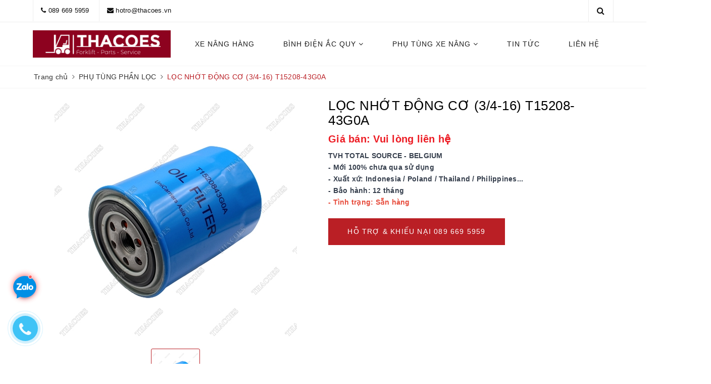

--- FILE ---
content_type: text/html; charset=utf-8
request_url: https://thacoes.com/loc-nhot-dong-co-3-4-16-t15208-43g0a
body_size: 21118
content:
<!DOCTYPE html>
<html lang="vi">
	<head>
		<meta charset="UTF-8" />
		<meta name="viewport" content="width=device-width, initial-scale=1, maximum-scale=1">			
		<title>LỌC NHỚT ĐỘNG CƠ KOMATSU 4D95 | TVH TOTAL SOURCE | https://thacoes.com/</title>
		<meta name="description" content="THACOES là đại lý chính thức chuyên phân phối phụ tùng xe nâng hàng của hàng TVH TOTAL SOURCE có trụ sở và tổng kho tại Bỉ. Toàn bộ hàng nhập về Việt Nam của Thacoes đều được đóng gói theo tiêu chuẩn xuất khẩu và xuất hàng tại kho Bỉ. Phụ tùng xe nâng TVH Bỉ, phụ tùng xe nâng hàng TVH Total Source chính hãng.">
		<meta name="keywords" content="LỌC NHỚT ĐỘNG CƠ (3/4-16) T15208-43G0A, PHỤ TÙNG PHẦN LỌC, khoanggia_Giá bán: Vui lòng liên hệ, https://thacoes.com/, thacoes.com"/>		
		<link rel="canonical" href="https://thacoes.com/loc-nhot-dong-co-3-4-16-t15208-43g0a"/>
		<meta name='revisit-after' content='1 days' />
		<meta name="robots" content="noodp,index,follow" />
		<link rel="icon" href="//bizweb.dktcdn.net/100/378/706/themes/940382/assets/favicon.png?1756557879497" type="image/x-icon" />
		<meta property="og:type" content="product"><meta property="og:title" content="LỌC NHỚT ĐỘNG CƠ (3/4-16) T15208-43G0A">
<meta property="og:image" content="https://bizweb.dktcdn.net/thumb/grande/100/378/706/products/t15208-43g0a.jpg?v=1663750053207"><meta property="og:image:secure_url" content="https://bizweb.dktcdn.net/thumb/grande/100/378/706/products/t15208-43g0a.jpg?v=1663750053207">
<meta property="og:price:amount" content="1.000.000"><meta property="og:price:currency" content="VND">
	<meta property="og:description" content="THACOES là đại lý chính thức chuyên phân phối phụ tùng xe nâng hàng của hàng TVH TOTAL SOURCE có trụ sở và tổng kho tại Bỉ. Toàn bộ hàng nhập về Việt Nam của Thacoes đều được đóng gói theo tiêu chuẩn xuất khẩu và xuất hàng tại kho Bỉ. Phụ tùng xe nâng TVH Bỉ, phụ tùng xe nâng hàng TVH Total Source chính hãng.">
	<meta property="og:url" content="https://thacoes.com/loc-nhot-dong-co-3-4-16-t15208-43g0a">
	<meta property="og:site_name" content="https://thacoes.com/">
		<link href="//bizweb.dktcdn.net/100/378/706/themes/940382/assets/bootstrap.scss.css?1756557879497" rel="stylesheet" type="text/css" media="all" />
		<link href="//bizweb.dktcdn.net/100/378/706/themes/940382/assets/plugin.scss.css?1756557879497" rel="stylesheet" type="text/css" media="all" />							
		<link href="//bizweb.dktcdn.net/100/378/706/themes/940382/assets/base.scss.css?1756557879497" rel="stylesheet" type="text/css" media="all" />	
		<link href="//bizweb.dktcdn.net/100/378/706/themes/940382/assets/evo-main.scss.css?1756557879497" rel="stylesheet" type="text/css" media="all" />
		<link href="//bizweb.dktcdn.net/100/378/706/themes/940382/assets/slick.scss.css?1756557879497" rel="stylesheet" type="text/css" media="all" />
		
		
		
		
		
		
		
		
		<link href="//bizweb.dktcdn.net/100/378/706/themes/940382/assets/evo-index.scss.css?1756557879497" rel="stylesheet" type="text/css" media="all" /><link href="//bizweb.dktcdn.net/100/378/706/themes/940382/assets/evo-products.scss.css?1756557879497" rel="stylesheet" type="text/css" media="all" />
		
		<script>
	var Bizweb = Bizweb || {};
	Bizweb.store = 'thacoes.mysapo.net';
	Bizweb.id = 378706;
	Bizweb.theme = {"id":940382,"name":"Evo Car - Chính thức","role":"main"};
	Bizweb.template = 'product.style2';
	if(!Bizweb.fbEventId)  Bizweb.fbEventId = 'xxxxxxxx-xxxx-4xxx-yxxx-xxxxxxxxxxxx'.replace(/[xy]/g, function (c) {
	var r = Math.random() * 16 | 0, v = c == 'x' ? r : (r & 0x3 | 0x8);
				return v.toString(16);
			});		
</script>
<script>
	(function () {
		function asyncLoad() {
			var urls = [];
			for (var i = 0; i < urls.length; i++) {
				var s = document.createElement('script');
				s.type = 'text/javascript';
				s.async = true;
				s.src = urls[i];
				var x = document.getElementsByTagName('script')[0];
				x.parentNode.insertBefore(s, x);
			}
		};
		window.attachEvent ? window.attachEvent('onload', asyncLoad) : window.addEventListener('load', asyncLoad, false);
	})();
</script>


<script>
	window.BizwebAnalytics = window.BizwebAnalytics || {};
	window.BizwebAnalytics.meta = window.BizwebAnalytics.meta || {};
	window.BizwebAnalytics.meta.currency = 'VND';
	window.BizwebAnalytics.tracking_url = '/s';

	var meta = {};
	
	meta.product = {"id": 27721216, "vendor": "", "name": "LỌC NHỚT ĐỘNG CƠ (3/4-16) T15208-43G0A",
	"type": "", "price": 1000000 };
	
	
	for (var attr in meta) {
	window.BizwebAnalytics.meta[attr] = meta[attr];
	}
</script>

	
		<script src="/dist/js/stats.min.js?v=96f2ff2"></script>
	



<!-- Google tag (gtag.js) -->
<script async src="https://www.googletagmanager.com/gtag/js?id=AW-732957963">
</script>
<script>
  window.dataLayer = window.dataLayer || [];
  function gtag(){dataLayer.push(arguments);}
  gtag('js', new Date());

  gtag('config', 'AW-732957963');
</script>
<script>

	window.enabled_enhanced_ecommerce = false;

</script>

<script>

	try {
		
				gtag('event', 'view_item', {
					event_category: 'engagement',
					event_label: "LỌC NHỚT ĐỘNG CƠ (3/4-16) T15208-43G0A"
				});
		
	} catch(e) { console.error('UA script error', e);}
	

</script>






<script>
	var eventsListenerScript = document.createElement('script');
	eventsListenerScript.async = true;
	
	eventsListenerScript.src = "/dist/js/store_events_listener.min.js?v=8ee4227";
	
	document.getElementsByTagName('head')[0].appendChild(eventsListenerScript);
</script>





	
		
		<script src="https://cdnjs.cloudflare.com/ajax/libs/jquery/2.2.3/jquery.min.js" type="text/javascript"></script>
		
		
		<script>var ProductReviewsAppUtil=ProductReviewsAppUtil || {};ProductReviewsAppUtil.store={name: 'https://thacoes.com/'};</script>
		
		<script type="application/ld+json">
{
	"@context" : "http://schema.org",
  	"@type" : "Organization",
  	"legalName" : "https://thacoes.com/",
  	"url" : "https://thacoes.com",
  	"contactPoint":[{
    	"@type" : "ContactPoint",
    	"telephone" : "+84 0896695959",
    	"contactType" : "customer service"
  	}],
  	"logo":"//bizweb.dktcdn.net/100/378/706/themes/940382/assets/logo.png?1756557879497",
  	"sameAs":[
  	"https://www.facebook.com/thietbithanhcong.vn",
    "https://twitter.com/#"
	]
}
</script>
<script type="application/ld+json">
{
  "@context" : "http://schema.org",
  "@type" : "WebSite", 
  "name" : "https://thacoes.com/",
  "url" : "https://thacoes.com",
  "potentialAction":{
    	"@type" : "SearchAction",
    	"target" : "https://thacoes.com/search?query={search_term}",
    	"query-input" : "required name=search_term"
  	}                     
}
</script>
		<!-- Google Tag Manager -->
		<script>(function(w,d,s,l,i){w[l]=w[l]||[];w[l].push({'gtm.start':
															  new Date().getTime(),event:'gtm.js'});var f=d.getElementsByTagName(s)[0],
	j=d.createElement(s),dl=l!='dataLayer'?'&l='+l:'';j.async=true;j.src=
		'https://www.googletagmanager.com/gtm.js?id='+i+dl;f.parentNode.insertBefore(j,f);
									})(window,document,'script','dataLayer','GTM-PXT485C');</script>
		<!-- End Google Tag Manager -->
		<link href="//bizweb.dktcdn.net/100/378/706/themes/940382/assets/appbulk-product-statistics.css?1756557879497" rel="stylesheet" type="text/css" media="all" />
	</head>
	<body class="bg-body">	
		<!-- Google Tag Manager (noscript) -->
		<noscript><iframe src="https://www.googletagmanager.com/ns.html?id=GTM-PXT485C"
						  height="0" width="0" style="display:none;visibility:hidden"></iframe></noscript>
		<!-- End Google Tag Manager (noscript) -->
		<div class="evo-search-bar">
	<form action="/search" method="get">
		<div class="input-group">
			<input type="text" name="query" class="search-auto form-control" placeholder="Tìm kiếm xe..." />
			<span class="input-group-btn">
				<button class="btn btn-default" type="submit"><i class="fa fa-search"></i></button>
			</span>
		</div>
	</form>
	<button class="site-header__search" title="Đóng tìm kiếm"><svg xmlns="http://www.w3.org/2000/svg" width="26.045" height="26.044"><g data-name="Group 470"><path d="M19.736 17.918l-4.896-4.896 4.896-4.896a1.242 1.242 0 0 0-.202-1.616 1.242 1.242 0 0 0-1.615-.202l-4.896 4.896L8.127 6.31a1.242 1.242 0 0 0-1.615.202 1.242 1.242 0 0 0-.202 1.615l4.895 4.896-4.896 4.896a1.242 1.242 0 0 0 .202 1.615 1.242 1.242 0 0 0 1.616.202l4.896-4.896 4.896 4.896a1.242 1.242 0 0 0 1.615-.202 1.242 1.242 0 0 0 .202-1.615z" data-name="Path 224" fill="#1c1c1c"></path></g></svg></button>
</div>
<header class="header">
	<div class="evo-top-bar hidden-sm hidden-xs">
		<div class="container">
			<div class="row">
				<div class="col-md-9">
					<ul class="mosttop-bar-info">
						
						<li><i class="fa fa-phone" aria-hidden="true"></i> <a href="tel:0896695959" title="0896695959">089 669 5959</a></li>
						<li><i class="fa fa-envelope" aria-hidden="true"></i> <a href="mailto:hotro@thacoes.vn" title="hotro@thacoes.vn">hotro@thacoes.vn</a></li>
						
					</ul>
				</div>
				<div class="col-md-3">
					<ul class="social-icons">
						
						
						
						<li class="evo-search">
							<a href="javascript:void(0);" class="site-header-search" rel="nofollow" title="Tìm kiếm"><i class="fa fa-search" aria-hidden="true"></i></a>
						</li>
					</ul>
				</div>
			</div>
		</div>
	</div>
	<div class="evo-main-header">
		<div class="container">
			<div class="row evo-header-flex">
				<div class="col-md-3 col-xs-12 col-sm-12 evo-header-mobile">
					<button type="button" class="evo-flexitem evo-flexitem-fill navbar-toggle collapsed visible-sm visible-xs" id="trigger-mobile">
						<span class="icon-bar"></span>
						<span class="icon-bar"></span>
						<span class="icon-bar"></span>
					</button>
					<div class="logo evo-flexitem evo-flexitem-fill">
						<a href="/" class="logo-wrapper" title="https://thacoes.com/">
							<img src="[data-uri]" data-src="//bizweb.dktcdn.net/100/378/706/themes/940382/assets/logo.png?1756557879497" alt="https://thacoes.com/" class="lazy img-responsive center-block" />
						</a>
					</div>
					<div class="evo-flexitem evo-flexitem-fill visible-sm visible-xs">
						<a href="javascript:void(0);" class="site-header-search" rel="nofollow" title="Tìm kiếm">
							<i class="fa fa-search" aria-hidden="true"></i>
						</a>
					</div>
				</div>
				<div class="col-md-9 col-xs-12 col-sm-12 nav-evo-watch">
					
<div class="mobile-main-menu hidden-lg hidden-md">
	<div class="drawer-header">		
		<span>DANH MỤC</span>
	</div>

</div>

<ul id="nav" class="nav">
	
	
	
	
	
	
	<li class="nav-item "><a class="nav-link" href="/" title="XE NÂNG HÀNG">XE NÂNG HÀNG</a></li>
	
	
	
	
	
	
	
	<li class=" nav-item has-childs ">
		<a href="/binh-dien-ac-quy" class="nav-link" title="BÌNH ĐIỆN ẮC QUY">BÌNH ĐIỆN ẮC QUY <i class="fa fa-angle-down" data-toggle="dropdown"></i></a>			
					
		<ul class="dropdown-menu">
			
			
			<li class="nav-item-lv2"><a class="nav-link" href="/ac-quy-khoi-dong-12v" title="Bình điện khởi động 12V">Bình điện khởi động 12V</a></li>
			
			
			
			<li class="nav-item-lv2"><a class="nav-link" href="/binh-dien-xe-nang-rocket" title="Bình điện xe nâng ROCKET">Bình điện xe nâng ROCKET</a></li>
			
			
			
			<li class="nav-item-lv2"><a class="nav-link" href="/binh-dien-xe-nang-gs-yuasa" title="Bình điện xe nâng GS YUASA">Bình điện xe nâng GS YUASA</a></li>
			
			
			
			<li class="nav-item-lv2"><a class="nav-link" href="/binh-dien-xe-nang-lifttop" title="Bình điện xe nâng LIFTTOP">Bình điện xe nâng LIFTTOP</a></li>
			
			
			
			<li class="nav-item-lv2"><a class="nav-link" href="/binh-dien-xe-nang-eternity" title="Bình điện xe nâng ETERNITY">Bình điện xe nâng ETERNITY</a></li>
			
			
			
			<li class="nav-item-lv2"><a class="nav-link" href="/binh-dien-xe-nang-komatsu" title="Bình điện xe nâng KOMATSU">Bình điện xe nâng KOMATSU</a></li>
			
			
			
			<li class="nav-item-lv2"><a class="nav-link" href="/binh-dien-xe-nang-toyota" title="Bình điện xe nâng TOYOTA">Bình điện xe nâng TOYOTA</a></li>
			
			
			
			<li class="nav-item-lv2"><a class="nav-link" href="/binh-dien-xe-nang-tcm" title="Bình điện xe nâng TCM">Bình điện xe nâng TCM</a></li>
			
			
			
			<li class="nav-item-lv2"><a class="nav-link" href="/binh-dien-xe-nang-mitsubishi" title="Bình điện xe nâng MITSUBISHI">Bình điện xe nâng MITSUBISHI</a></li>
			
			
			
			<li class="nav-item-lv2"><a class="nav-link" href="/binh-dien-xe-nang-nichiyu" title="Bình điện xe nâng NICHIYU">Bình điện xe nâng NICHIYU</a></li>
			
			
		</ul>
		
	</li>
	
	
	
	
	
	
	
	<li class=" nav-item has-childs ">
		<a href="/phu-tung-xe-nang" class="nav-link" title="PHỤ TÙNG XE NÂNG">PHỤ TÙNG XE NÂNG <i class="fa fa-angle-down" data-toggle="dropdown"></i></a>			
					
		<ul class="dropdown-menu">
			
			
			<li class="dropdown-submenu nav-item-lv2 has-childs2">
				<a class="nav-link" href="/phu-tung-xe-nang-tcm" title="Phụ tùng XE NÂNG TCM">Phụ tùng XE NÂNG TCM <i class="fa fa-angle-right"></i></a>
				<ul class="dropdown-menu">
					
					<li class="nav-item-lv3"><a class="nav-link" href="/tcm-fd10t12-15t12-18t12-s4l" title="TCM FD10T12/15T12/18T12 (S4L)">TCM FD10T12/15T12/18T12 (S4L)</a></li>
					
					<li class="nav-item-lv3"><a class="nav-link" href="/tcm-fd10c12-15c12-18c12-s4l" title="TCM FD10C12/15C12/18C12 (S4L)">TCM FD10C12/15C12/18C12 (S4L)</a></li>
					
					<li class="nav-item-lv3"><a class="nav-link" href="/phu-tung-xe-nang-tcm-fd20t3z-fd25t3z-c240" title="TCM FD20T3Z/FD25T3Z (C240)">TCM FD20T3Z/FD25T3Z (C240)</a></li>
					
					<li class="nav-item-lv3"><a class="nav-link" href="/phu-tung-xe-nang-tcm-fd20c3z-fd25c3z-c240" title="TCM FD20C3Z/FD25C3Z (C240)">TCM FD20C3Z/FD25C3Z (C240)</a></li>
					
					<li class="nav-item-lv3"><a class="nav-link" href="/phu-tung-xe-nang-tcm-fd20t3-fd25t3-td27-ii" title="TCM FD20T3/FD25T3 (TD27-II)">TCM FD20T3/FD25T3 (TD27-II)</a></li>
					
					<li class="nav-item-lv3"><a class="nav-link" href="/phu-tung-xe-nang-tcm-fd20c3-fd25c3-td27-ii" title="TCM FD20C3/FD25C3 (TD27-II)">TCM FD20C3/FD25C3 (TD27-II)</a></li>
					
					<li class="nav-item-lv3"><a class="nav-link" href="/phu-tung-xe-nang-tcm-fd20w3-fd25w3-td27-ii" title="TCM FD20W3/FD25W3 (TD27-II)">TCM FD20W3/FD25W3 (TD27-II)</a></li>
					
					<li class="nav-item-lv3"><a class="nav-link" href="/phu-tung-xe-nang-tcm-fd20t13-fd25t13-td27-ii" title="TCM FD20T13/FD25T13 (TD27-II)">TCM FD20T13/FD25T13 (TD27-II)</a></li>
					
					<li class="nav-item-lv3"><a class="nav-link" href="/phu-tung-xe-nang-tcm-fd20c13-fd25c13-td27-ii" title="TCM FD20C13/FD25C13 (TD27-II)">TCM FD20C13/FD25C13 (TD27-II)</a></li>
					
					<li class="nav-item-lv3"><a class="nav-link" href="/phu-tung-xe-nang-tcm-fd30t3z-fd30c3z" title="TCM FD30T3Z (C240)">TCM FD30T3Z (C240)</a></li>
					
					<li class="nav-item-lv3"><a class="nav-link" href="/phu-tung-xe-nang-tcm-fd30t3-td27-ii" title="TCM FD30T3 (TD27-II)">TCM FD30T3 (TD27-II)</a></li>
					
					<li class="nav-item-lv3"><a class="nav-link" href="/phu-tung-xe-nang-tcm-fd30c3z-c240" title="TCM FD30C3Z (C240)">TCM FD30C3Z (C240)</a></li>
					
					<li class="nav-item-lv3"><a class="nav-link" href="/phu-tung-xe-nang-tcm-fd30c3-td27-ii" title="TCM FD30C3 (TD27-II)">TCM FD30C3 (TD27-II)</a></li>
					
					<li class="nav-item-lv3"><a class="nav-link" href="/phu-tung-xe-nang-tcm-fd30w3-td27-ii" title="TCM FD30W3 (TD27-II)">TCM FD30W3 (TD27-II)</a></li>
					
					<li class="nav-item-lv3"><a class="nav-link" href="/phu-tung-xe-nang-tcm-fd35t3s-qd32" title="TCM FD35T3S (QD32)">TCM FD35T3S (QD32)</a></li>
					
					<li class="nav-item-lv3"><a class="nav-link" href="/tcm-fd35-fd40-fd45-c9-s6s" title="TCM FD35C9/FD40C9/FD45C9 (S6S)">TCM FD35C9/FD40C9/FD45C9 (S6S)</a></li>
					
					<li class="nav-item-lv3"><a class="nav-link" href="/tcm-fd35-fd40-fd45-fd50-t9-s6s" title="TCM FD35/FD40/FD45/FD50-T9 (S6S)">TCM FD35/FD40/FD45/FD50-T9 (S6S)</a></li>
					
					<li class="nav-item-lv3"><a class="nav-link" href="/tcm-fg35-fg40-fg45-fg50-t9-tb42" title="TCM FG35/FG40/FG45/FG50-T9 (TB42)">TCM FG35/FG40/FG45/FG50-T9 (TB42)</a></li>
					
					<li class="nav-item-lv3"><a class="nav-link" href="/tcm-fd60z8-70z8-a-6bg1" title="TCM FD60Z8/70Z8 (A-6BG1)">TCM FD60Z8/70Z8 (A-6BG1)</a></li>
					
					<li class="nav-item-lv3"><a class="nav-link" href="/tcm-fd80z8-100z8-a-6bg1" title="TCM FD80Z8/100Z8 (A-6BG1)">TCM FD80Z8/100Z8 (A-6BG1)</a></li>
					
				</ul>                      
			</li>
			
			
			
			<li class="nav-item-lv2"><a class="nav-link" href="/phu-tung-xe-nang-nissan" title="Phụ tùng XE NÂNG NISSAN">Phụ tùng XE NÂNG NISSAN</a></li>
			
			
			
			<li class="dropdown-submenu nav-item-lv2 has-childs2">
				<a class="nav-link" href="/phu-tung-xe-nang-toyota" title="Phụ tùng XE NÂNG TOYOTA">Phụ tùng XE NÂNG TOYOTA <i class="fa fa-angle-right"></i></a>
				<ul class="dropdown-menu">
					
					<li class="nav-item-lv3"><a class="nav-link" href="/toy-8fd10-8fd15-8fd18-1dz" title="Toyota 8FD10/8FD15/8FD18 (1DZ)">Toyota 8FD10/8FD15/8FD18 (1DZ)</a></li>
					
					<li class="nav-item-lv3"><a class="nav-link" href="/toy-8fd20-8fd25-1dz-ii" title="Toyota 8FD20/8FD25 (1DZ-II)">Toyota 8FD20/8FD25 (1DZ-II)</a></li>
					
					<li class="nav-item-lv3"><a class="nav-link" href="/toy-8fd20-8fd25-2z-3z" title="Toyota 8FD20/8FD25 (2Z, 3Z)">Toyota 8FD20/8FD25 (2Z, 3Z)</a></li>
					
					<li class="nav-item-lv3"><a class="nav-link" href="/toy-8fd30-1dz-ii" title="Toyota 8FD30 (1DZ-II)">Toyota 8FD30 (1DZ-II)</a></li>
					
					<li class="nav-item-lv3"><a class="nav-link" href="/toy-8fd30-2z-3z" title="Toyota 8FD30 (2Z, 3Z)">Toyota 8FD30 (2Z, 3Z)</a></li>
					
					<li class="nav-item-lv3"><a class="nav-link" href="/toy-7fd10-7fd15-7fd18-1dz" title="Toyota 7FD10/7FD15/7FD18 (1DZ)">Toyota 7FD10/7FD15/7FD18 (1DZ)</a></li>
					
					<li class="nav-item-lv3"><a class="nav-link" href="/toy-7fd20-7fd25-7fd30-1dz" title="Toyota 7FD20/7FD25/7FD30 (1DZ)">Toyota 7FD20/7FD25/7FD30 (1DZ)</a></li>
					
					<li class="nav-item-lv3"><a class="nav-link" href="/toy-7fd20-7fd25-7fd30-7fdj35-2z" title="Toyota 7FD20/7FD25/7FD30/7FDJ35 (2Z)">Toyota 7FD20/7FD25/7FD30/7FDJ35 (2Z)</a></li>
					
					<li class="nav-item-lv3"><a class="nav-link" href="/toy-7fd35-7fd40-7fd45-7fda50-13z" title="Toyota 7FD35/7FD40/7FD45/7FDA50 (13Z)">Toyota 7FD35/7FD40/7FD45/7FDA50 (13Z)</a></li>
					
					<li class="nav-item-lv3"><a class="nav-link" href="/toy-7fd35-7fd40-7fd45-7fda50-14z" title="Toyota 7FD35/7FD40/7FD45/7FDA50 (14Z)">Toyota 7FD35/7FD40/7FD45/7FDA50 (14Z)</a></li>
					
				</ul>                      
			</li>
			
			
			
			<li class="dropdown-submenu nav-item-lv2 has-childs2">
				<a class="nav-link" href="/phu-tung-xe-nang-komatsu" title="Phụ tùng XE NÂNG KOMATSU">Phụ tùng XE NÂNG KOMATSU <i class="fa fa-angle-right"></i></a>
				<ul class="dropdown-menu">
					
					<li class="nav-item-lv3"><a class="nav-link" href="/komastu-fd10-fd15-16-4d92e" title="Komatsu FD10/FD15-16 (4D92)">Komatsu FD10/FD15-16 (4D92)</a></li>
					
					<li class="nav-item-lv3"><a class="nav-link" href="/komastu-fd10-fd15-17-s-n-630001-up-4d92e" title="Komatsu FD10/FD15-17 (4D92)">Komatsu FD10/FD15-17 (4D92)</a></li>
					
					<li class="nav-item-lv3"><a class="nav-link" href="/komatsu-fd10-fd15-18-s-n-640001-up-4d92e" title="Komatsu FD10/FD15-18 (4D92)">Komatsu FD10/FD15-18 (4D92)</a></li>
					
					<li class="nav-item-lv3"><a class="nav-link" href="/komatsu-fd10-fd15-fd18-20-s-n-650001-up-4d92e" title="Komatsu FD10/FD15/FD18-20 (4D92)">Komatsu FD10/FD15/FD18-20 (4D92)</a></li>
					
					<li class="nav-item-lv3"><a class="nav-link" href="/komatsu-fd10-fd15-fd18-21-s-n-300001-up-4d92e" title="Komatsu FD10/FD15/FD18-21 (4D92)">Komatsu FD10/FD15/FD18-21 (4D92)</a></li>
					
					<li class="nav-item-lv3"><a class="nav-link" href="/komatsu-fd20-fd25-11-s-n-330001-up" title="Komatsu FD20/FD25-11 (4D95)">Komatsu FD20/FD25-11 (4D95)</a></li>
					
					<li class="nav-item-lv3"><a class="nav-link" href="/komatsu-fd20-fd25-12-s-n-550001-up-4d94e-4d98e-c240-4jg2" title="Komatsu FD20/FD25-12 (4D94, 4D98)">Komatsu FD20/FD25-12 (4D94, 4D98)</a></li>
					
					<li class="nav-item-lv3"><a class="nav-link" href="/komatsu-fd20-fd25-14-s-n-550001-up-4d94e-4d98e-c240" title="Komatsu FD20/FD25-14 (4D94, 4D98)">Komatsu FD20/FD25-14 (4D94, 4D98)</a></li>
					
					<li class="nav-item-lv3"><a class="nav-link" href="/komatsu-fd20-fd25-15-s-n-570001-up" title="Komatsu FD20/FD25-15 (4D94, 4D98)">Komatsu FD20/FD25-15 (4D94, 4D98)</a></li>
					
					<li class="nav-item-lv3"><a class="nav-link" href="/komatsu-fd20-fd25-16-s-n-700001-up" title="Komatsu FD20/FD25-16 (4D94, 4D98)">Komatsu FD20/FD25-16 (4D94, 4D98)</a></li>
					
					<li class="nav-item-lv3"><a class="nav-link" href="/komatsu-fd20-fd25-17-s-n-300001-up" title="Komatsu FD20/FD25-17 (4D94, 4D98)">Komatsu FD20/FD25-17 (4D94, 4D98)</a></li>
					
					<li class="nav-item-lv3"><a class="nav-link" href="/komatsu-fd30-11-s-n-330001-up" title="Komatsu FD30-11 (4D95)">Komatsu FD30-11 (4D95)</a></li>
					
					<li class="nav-item-lv3"><a class="nav-link" href="/komatsu-fd30-12-s-n-500001-up-4d98e-4jg2-c240" title="Komatsu FD30-12 (4D94, 4D98)">Komatsu FD30-12 (4D94, 4D98)</a></li>
					
					<li class="nav-item-lv3"><a class="nav-link" href="/komatsu-fd30-14-s-n-550001-up-4d94e-4d98e-4jg2-c240" title="Komatsu FD30-14 (4D94, 4D98)">Komatsu FD30-14 (4D94, 4D98)</a></li>
					
					<li class="nav-item-lv3"><a class="nav-link" href="/komatsu-fd30-15-s-n-570001-up-4d94e-4d98e" title="Komatsu FD30-15 (4D94, 4D98)">Komatsu FD30-15 (4D94, 4D98)</a></li>
					
					<li class="nav-item-lv3"><a class="nav-link" href="/komatsu-fd30-16-s-n-700001-up-4d94le-4d98e" title="Komatsu FD30-16 (4D94, 4D98)">Komatsu FD30-16 (4D94, 4D98)</a></li>
					
					<li class="nav-item-lv3"><a class="nav-link" href="/komatsu-fd30-17-s-n-300001-up-4d94le-4d98e" title="Komatsu FD30-17 (4D94, 4D98)">Komatsu FD30-17 (4D94, 4D98)</a></li>
					
					<li class="nav-item-lv3"><a class="nav-link" href="/komatsu-fd35a-16-s-n-700001-up-4d98e" title="Komatsu FD35A-16 (4D98)">Komatsu FD35A-16 (4D98)</a></li>
					
					<li class="nav-item-lv3"><a class="nav-link" href="/komatsu-fd35a-17-s-n-300001-up-4d98e" title="Komatsu FD35A-17 (4D98)">Komatsu FD35A-17 (4D98)</a></li>
					
					<li class="nav-item-lv3"><a class="nav-link" href="/komatsu-fd35-fd40-7-s-n-100001-up-6d102e" title="Komatsu FD35/FD40-7 (6D102)">Komatsu FD35/FD40-7 (6D102)</a></li>
					
					<li class="nav-item-lv3"><a class="nav-link" href="/komatsu-fd45-7-s-n-100001-up-6d102e" title="Komatsu FD45-7 (6D102)">Komatsu FD45-7 (6D102)</a></li>
					
					<li class="nav-item-lv3"><a class="nav-link" href="/komatsu-fd50a-7-s-n-100001-up-6d102e" title="Komatsu FD50A-7 (6D102)">Komatsu FD50A-7 (6D102)</a></li>
					
					<li class="nav-item-lv3"><a class="nav-link" href="/komatsu-fd35-fd40-8-s-n-110001-up-6d102e" title="Komatsu FD35/FD40-8 (6D102)">Komatsu FD35/FD40-8 (6D102)</a></li>
					
					<li class="nav-item-lv3"><a class="nav-link" href="/komatsu-fd45-8-s-n-110001-up-6d102e" title="Komatsu FD45-8 (6D102)">Komatsu FD45-8 (6D102)</a></li>
					
					<li class="nav-item-lv3"><a class="nav-link" href="/komatsu-fd50a-8-s-n-110001-up-6d102e" title="Komatsu FD50A-8 (6D102)">Komatsu FD50A-8 (6D102)</a></li>
					
					<li class="nav-item-lv3"><a class="nav-link" href="/komatsu-fd35-fd40-10-s-n-133001-up-saa4d95le-5-cx" title="Komatsu FD35/FD40-10 (SAA4D95LE)">Komatsu FD35/FD40-10 (SAA4D95LE)</a></li>
					
					<li class="nav-item-lv3"><a class="nav-link" href="/komatsu-fd45-10-s-n-133001-up-saa4d95le-5-cx" title="Komatsu FD45-10 (SAA4D95LE)">Komatsu FD45-10 (SAA4D95LE)</a></li>
					
					<li class="nav-item-lv3"><a class="nav-link" href="/komatsu-fd50a-10-s-n-133001-up-saa4d95le-5-cx" title="Komatsu FD50A-10 (SAA4D95LE)">Komatsu FD50A-10 (SAA4D95LE)</a></li>
					
					<li class="nav-item-lv3"><a class="nav-link" href="/komatsu-fd35y-fd40y-10-s-n-133001-up-s4d95le-3-cx" title="Komatsu FD35Y/FD40Y-10 (S4D95LE)">Komatsu FD35Y/FD40Y-10 (S4D95LE)</a></li>
					
					<li class="nav-item-lv3"><a class="nav-link" href="/komatsu-fd45y-10-s-n-133001-up-s4d95le-3-cx" title="Komatsu FD45Y-10 (S4D95LE)">Komatsu FD45Y-10 (S4D95LE)</a></li>
					
					<li class="nav-item-lv3"><a class="nav-link" href="/komatsu-fd50ay-10-s-n-133001-up-s4d95le-3-cx" title="Komatsu FD50AY-10 (S4D95LE)">Komatsu FD50AY-10 (S4D95LE)</a></li>
					
					<li class="nav-item-lv3"><a class="nav-link" href="/komatsu-fd70-7-6d102e" title="Komatsu FD70-7 (6D102E)">Komatsu FD70-7 (6D102E)</a></li>
					
					<li class="nav-item-lv3"><a class="nav-link" href="/komatsu-fd70-8-6d102e" title="Komatsu FD70-8 (6D102E)">Komatsu FD70-8 (6D102E)</a></li>
					
					<li class="nav-item-lv3"><a class="nav-link" href="/komatsu-fd80-7-6d102e" title="Komatsu FD80-7 (6D102E)">Komatsu FD80-7 (6D102E)</a></li>
					
					<li class="nav-item-lv3"><a class="nav-link" href="/komatsu-fd80-8-6d102e" title="Komatsu FD80-8 (6D102E)">Komatsu FD80-8 (6D102E)</a></li>
					
					<li class="nav-item-lv3"><a class="nav-link" href="/komatsu-fd100-6-6bg1" title="Komatsu FD100-6 (6BG1)">Komatsu FD100-6 (6BG1)</a></li>
					
					<li class="nav-item-lv3"><a class="nav-link" href="/komatsu-fd100-7-6bg1" title="Komatsu FD100-7 (6BG1)">Komatsu FD100-7 (6BG1)</a></li>
					
					<li class="nav-item-lv3"><a class="nav-link" href="/komatsu-fd100-8-saa6d107e" title="Komatsu FD100-8 (SAA6D107E)">Komatsu FD100-8 (SAA6D107E)</a></li>
					
					<li class="nav-item-lv3"><a class="nav-link" href="/komatsu-fb15-18-12-sn-8300001-up" title="Komatsu FB15/18-12 (Điện)">Komatsu FB15/18-12 (Điện)</a></li>
					
					<li class="nav-item-lv3"><a class="nav-link" href="/komatsu-fb20a-12-s-n-830001-up" title="Komatsu FB20A-12 (Điện)">Komatsu FB20A-12 (Điện)</a></li>
					
				</ul>                      
			</li>
			
			
			
			<li class="dropdown-submenu nav-item-lv2 has-childs2">
				<a class="nav-link" href="/phu-tung-xe-nang-mitsubishi" title="Phụ tùng XE NÂNG MITSUBISHI">Phụ tùng XE NÂNG MITSUBISHI <i class="fa fa-angle-right"></i></a>
				<ul class="dropdown-menu">
					
				</ul>                      
			</li>
			
			
			
			<li class="dropdown-submenu nav-item-lv2 has-childs2">
				<a class="nav-link" href="/phu-tung-xe-nang-heli" title="Phụ tùng XE NÂNG HELI">Phụ tùng XE NÂNG HELI <i class="fa fa-angle-right"></i></a>
				<ul class="dropdown-menu">
					
				</ul>                      
			</li>
			
			
			
			<li class="nav-item-lv2"><a class="nav-link" href="/phu-tung-xe-nang-hangcha" title="Phụ tùng XE NÂNG HANGCHA">Phụ tùng XE NÂNG HANGCHA</a></li>
			
			
			
			<li class="dropdown-submenu nav-item-lv2 has-childs2">
				<a class="nav-link" href="/phu-tung-dong-co-komatsu" title="Phụ tùng ĐỘNG CƠ KOMATSU">Phụ tùng ĐỘNG CƠ KOMATSU <i class="fa fa-angle-right"></i></a>
				<ul class="dropdown-menu">
					
					<li class="nav-item-lv3"><a class="nav-link" href="/phu-tung-dong-co-komatsu-4d92e" title="Động cơ Komatsu 4D92E">Động cơ Komatsu 4D92E</a></li>
					
					<li class="nav-item-lv3"><a class="nav-link" href="/phu-tung-dong-co-komatsu-4d94e" title="Động cơ Komatsu 4D94E">Động cơ Komatsu 4D94E</a></li>
					
					<li class="nav-item-lv3"><a class="nav-link" href="/phu-tung-dong-co-komatsu-4d94le" title="Động cơ Komatsu 4D94LE">Động cơ Komatsu 4D94LE</a></li>
					
					<li class="nav-item-lv3"><a class="nav-link" href="/phu-tung-dong-co-komatsu-4d98e" title="Động cơ Komatsu 4D98E">Động cơ Komatsu 4D98E</a></li>
					
					<li class="nav-item-lv3"><a class="nav-link" href="/phu-tung-dong-co-komatsu-6d102e" title="Động cơ Komatsu 6D102E">Động cơ Komatsu 6D102E</a></li>
					
					<li class="nav-item-lv3"><a class="nav-link" href="/phu-tung-dong-co-komatsu-4d95l" title="Động cơ Komatsu 4D95L">Động cơ Komatsu 4D95L</a></li>
					
					<li class="nav-item-lv3"><a class="nav-link" href="/phu-tung-dong-co-komatsu-4d95s" title="Động cơ Komatsu 4D95S">Động cơ Komatsu 4D95S</a></li>
					
					<li class="nav-item-lv3"><a class="nav-link" href="/phu-tung-dong-co-komatsu-s4d95le-3-cx" title="Động cơ Komatsu S4D95LE-3-CX">Động cơ Komatsu S4D95LE-3-CX</a></li>
					
					<li class="nav-item-lv3"><a class="nav-link" href="/phu-tung-dong-co-komatsu-saa4d95le-5-cx" title="Động cơ Komatsu SAA4D95LE-5-CX">Động cơ Komatsu SAA4D95LE-5-CX</a></li>
					
				</ul>                      
			</li>
			
			
			
			<li class="dropdown-submenu nav-item-lv2 has-childs2">
				<a class="nav-link" href="/phu-tung-dong-co-mitsubishi-1" title="Phụ tùng ĐỘNG CƠ MITSUBISHI">Phụ tùng ĐỘNG CƠ MITSUBISHI <i class="fa fa-angle-right"></i></a>
				<ul class="dropdown-menu">
					
					<li class="nav-item-lv3"><a class="nav-link" href="/phu-tung-dong-co-mitsubishi-s4l" title="Động cơ Mitsubishi S4L">Động cơ Mitsubishi S4L</a></li>
					
					<li class="nav-item-lv3"><a class="nav-link" href="/phu-tung-dong-co-mitsubishi-s6s-31-tfl" title="Động cơ Mitsubishi S6S-31 TFL">Động cơ Mitsubishi S6S-31 TFL</a></li>
					
					<li class="nav-item-lv3"><a class="nav-link" href="/phu-tung-dong-co-mitsubishi-s6s-31-tflw" title="Động cơ Mitsubishi S6S-31 TFLW">Động cơ Mitsubishi S6S-31 TFLW</a></li>
					
				</ul>                      
			</li>
			
			
			
			<li class="dropdown-submenu nav-item-lv2 has-childs2">
				<a class="nav-link" href="/phu-tung-dong-co-toyota-1" title="Phụ tùng ĐỘNG CƠ TOYOTA">Phụ tùng ĐỘNG CƠ TOYOTA <i class="fa fa-angle-right"></i></a>
				<ul class="dropdown-menu">
					
					<li class="nav-item-lv3"><a class="nav-link" href="/phu-tung-dong-co-toyota-1dz" title="Động cơ Toyota 1DZ">Động cơ Toyota 1DZ</a></li>
					
					<li class="nav-item-lv3"><a class="nav-link" href="/phu-tung-dong-co-toyota-1dz-ii" title="Động cơ Toyota 1DZ-II">Động cơ Toyota 1DZ-II</a></li>
					
					<li class="nav-item-lv3"><a class="nav-link" href="/phu-tung-dong-co-toyota-1z" title="Động cơ Toyota 1Z">Động cơ Toyota 1Z</a></li>
					
					<li class="nav-item-lv3"><a class="nav-link" href="/phu-tung-dong-co-toyota-2z" title="Động cơ Toyota 2Z">Động cơ Toyota 2Z</a></li>
					
					<li class="nav-item-lv3"><a class="nav-link" href="/phu-tung-dong-co-toyota-3z" title="Động cơ Toyota 3Z">Động cơ Toyota 3Z</a></li>
					
					<li class="nav-item-lv3"><a class="nav-link" href="/phu-tung-dong-co-toyota-13z" title="Động cơ Toyota 13Z">Động cơ Toyota 13Z</a></li>
					
					<li class="nav-item-lv3"><a class="nav-link" href="/phu-tung-dong-co-toyota-14z" title="Động cơ Toyota 14Z">Động cơ Toyota 14Z</a></li>
					
					<li class="nav-item-lv3"><a class="nav-link" href="/phu-tung-dong-co-toyota-15z" title="Động cơ Toyota 15Z">Động cơ Toyota 15Z</a></li>
					
				</ul>                      
			</li>
			
			
			
			<li class="dropdown-submenu nav-item-lv2 has-childs2">
				<a class="nav-link" href="/phu-tung-dong-co-isuzu-1" title="Phụ tùng ĐỘNG CƠ ISUZU">Phụ tùng ĐỘNG CƠ ISUZU <i class="fa fa-angle-right"></i></a>
				<ul class="dropdown-menu">
					
					<li class="nav-item-lv3"><a class="nav-link" href="/phu-tung-dong-co-isuzu-c240pkj-std" title="Động cơ Isuzu C240PKJ">Động cơ Isuzu C240PKJ</a></li>
					
					<li class="nav-item-lv3"><a class="nav-link" href="/phu-tung-dong-co-isuzu-c240pkj-06" title="Động cơ Isuzu C240PKJ-06">Động cơ Isuzu C240PKJ-06</a></li>
					
					<li class="nav-item-lv3"><a class="nav-link" href="/phu-tung-dong-co-isuzu-c240pkj-11" title="Động cơ Isuzu C240PKJ-11">Động cơ Isuzu C240PKJ-11</a></li>
					
					<li class="nav-item-lv3"><a class="nav-link" href="/phu-tung-dong-co-isuzu-c240pkj-12-1" title="Động cơ Isuzu C240PKJ-12">Động cơ Isuzu C240PKJ-12</a></li>
					
					<li class="nav-item-lv3"><a class="nav-link" href="/phu-tung-dong-co-isuzu-c240pkj-17" title="Động cơ Isuzu C240PKJ-17">Động cơ Isuzu C240PKJ-17</a></li>
					
					<li class="nav-item-lv3"><a class="nav-link" href="/phu-tung-dong-co-isuzu-c240pkj-20" title="Động cơ Isuzu C240PKJ-20">Động cơ Isuzu C240PKJ-20</a></li>
					
					<li class="nav-item-lv3"><a class="nav-link" href="/phu-tung-dong-co-isuzu-4jg2" title="Động cơ Isuzu 4JG2">Động cơ Isuzu 4JG2</a></li>
					
					<li class="nav-item-lv3"><a class="nav-link" href="/phu-tung-dong-co-isuzu-6bg1" title="Động cơ Isuzu 6BG1">Động cơ Isuzu 6BG1</a></li>
					
				</ul>                      
			</li>
			
			
			
			<li class="dropdown-submenu nav-item-lv2 has-childs2">
				<a class="nav-link" href="/phu-tung-dong-co-nissan" title="Phụ tùng ĐỘNG CƠ NISSAN">Phụ tùng ĐỘNG CƠ NISSAN <i class="fa fa-angle-right"></i></a>
				<ul class="dropdown-menu">
					
					<li class="nav-item-lv3"><a class="nav-link" href="/phu-tung-dong-co-nissan-td27-ii" title="Động cơ Nissan TD27-II">Động cơ Nissan TD27-II</a></li>
					
					<li class="nav-item-lv3"><a class="nav-link" href="/phu-tung-dong-co-nissan-qd32" title="Động cơ Nissan QD32">Động cơ Nissan QD32</a></li>
					
					<li class="nav-item-lv3"><a class="nav-link" href="/phu-tung-dong-co-nissan-k21-10001gw700" title="Động cơ Nissan K21-10001GW700 (Std)">Động cơ Nissan K21-10001GW700 (Std)</a></li>
					
					<li class="nav-item-lv3"><a class="nav-link" href="/phu-tung-dong-co-nissan-k21-10001gw710" title="Động cơ Nissan K21-10001GW710 (HSP)">Động cơ Nissan K21-10001GW710 (HSP)</a></li>
					
					<li class="nav-item-lv3"><a class="nav-link" href="/phu-tung-dong-co-nissan-k21-10001gw705-wc" title="Động cơ Nissan K21-10001GW705 (WC)">Động cơ Nissan K21-10001GW705 (WC)</a></li>
					
					<li class="nav-item-lv3"><a class="nav-link" href="/phu-tung-dong-co-nissan-k25-10001gw800-std" title="Động cơ Nissan K25-10001GW800 (Std)">Động cơ Nissan K25-10001GW800 (Std)</a></li>
					
					<li class="nav-item-lv3"><a class="nav-link" href="/phu-tung-dong-co-nissan-k25-10001gw810-hsp" title="Động cơ Nissan K25-10001GW810 (HSP)">Động cơ Nissan K25-10001GW810 (HSP)</a></li>
					
					<li class="nav-item-lv3"><a class="nav-link" href="/phu-tung-dong-co-nissan-k25-10001gw805-wc" title="Động cơ Nissan K25-10001GW805 (WC)">Động cơ Nissan K25-10001GW805 (WC)</a></li>
					
				</ul>                      
			</li>
			
			
			
			<li class="dropdown-submenu nav-item-lv2 has-childs2">
				<a class="nav-link" href="/phu-tung-dong-co-kubota-1" title="Phụ tùng ĐỘNG CƠ KUBOTA">Phụ tùng ĐỘNG CƠ KUBOTA <i class="fa fa-angle-right"></i></a>
				<ul class="dropdown-menu">
					
					<li class="nav-item-lv3"><a class="nav-link" href="/phu-tung-dong-co-kubota-v3300-bf-tcm-1" title="Động cơ Kubota V3300-BF-TCM-1">Động cơ Kubota V3300-BF-TCM-1</a></li>
					
					<li class="nav-item-lv3"><a class="nav-link" href="/phu-tung-dong-co-kubota-d1503-m-e2b-fltc-1" title="Động cơ Kubota D1503-M-E2B-FLTC-1">Động cơ Kubota D1503-M-E2B-FLTC-1</a></li>
					
				</ul>                      
			</li>
			
			
			
			<li class="dropdown-submenu nav-item-lv2 has-childs2">
				<a class="nav-link" href="/phu-tung-lop-la-zang" title="Phụ tùng LỐP - LA ZĂNG">Phụ tùng LỐP - LA ZĂNG <i class="fa fa-angle-right"></i></a>
				<ul class="dropdown-menu">
					
					<li class="nav-item-lv3"><a class="nav-link" href="/lop-xe-nang-casumina" title="Lốp xe nâng CASUMINA">Lốp xe nâng CASUMINA</a></li>
					
					<li class="nav-item-lv3"><a class="nav-link" href="/lop-xe-nang-komachi" title="Lốp xe nâng KOMACHI">Lốp xe nâng KOMACHI</a></li>
					
					<li class="nav-item-lv3"><a class="nav-link" href="/lop-xe-nang-bridgestones" title="Lốp xe nâng BRIDGESTONE">Lốp xe nâng BRIDGESTONE</a></li>
					
					<li class="nav-item-lv3"><a class="nav-link" href="/la-zang-xe-nang-hang" title="La zăng xe nâng hàng">La zăng xe nâng hàng</a></li>
					
				</ul>                      
			</li>
			
			
			
			<li class="dropdown-submenu nav-item-lv2 has-childs2">
				<a class="nav-link" href="/phu-tung-phan-loc" title="Phụ tùng PHẦN LỌC">Phụ tùng PHẦN LỌC <i class="fa fa-angle-right"></i></a>
				<ul class="dropdown-menu">
					
					<li class="nav-item-lv3"><a class="nav-link" href="/loc-donaldson" title="Lọc Donaldson">Lọc Donaldson</a></li>
					
					<li class="nav-item-lv3"><a class="nav-link" href="/loc-tach-nuoc-separ-germany" title="Lọc tách nước Separ">Lọc tách nước Separ</a></li>
					
				</ul>                      
			</li>
			
			
		</ul>
		
	</li>
	
	
	
	
	
	
	
	<li class="nav-item "><a class="nav-link" href="/tin-tuc" title="TIN TỨC">TIN TỨC</a></li>
	
	
	
	
	
	
	
	<li class="nav-item "><a class="nav-link" href="/lien-he" title="LIÊN HỆ">LIÊN HỆ</a></li>
	
	
	
</ul>
				</div>
			</div>
		</div>
	</div>
</header>
		
		<script src="https://cdnjs.cloudflare.com/ajax/libs/jquery/2.2.3/jquery.min.js" type="text/javascript"></script>
		
		<script src="//bizweb.dktcdn.net/100/378/706/themes/940382/assets/option-selectors.js?1756557879497" type="text/javascript"></script>
		<script src="//bizweb.dktcdn.net/assets/themes_support/api.jquery.js" type="text/javascript"></script>
		<script src="//bizweb.dktcdn.net/100/378/706/themes/940382/assets/slick.js?1756557879497" type="text/javascript"></script>
		
		<link href="//bizweb.dktcdn.net/100/378/706/themes/940382/assets/picbox.scss.css?1756557879497" rel="stylesheet" type="text/css" media="all" />
		<script src="//bizweb.dktcdn.net/100/378/706/themes/940382/assets/picbox.js?1756557879497" type="text/javascript"></script>
		<script src="//bizweb.dktcdn.net/100/378/706/themes/940382/assets/scrollfix.js?1756557879497" type="text/javascript"></script>
			
		
<section class="bread-crumb margin-bottom-10">
	<div class="container">
		<div class="row">
			<div class="col-xs-12">
				<ul class="breadcrumb" itemscope itemtype="http://schema.org/BreadcrumbList">					
					<li class="home" itemprop="itemListElement" itemscope itemtype="http://schema.org/ListItem">
						<a itemprop="item" href="https://thacoes.com" title="Trang chủ">
							<span itemprop="name">Trang chủ</span>
						</a>
						<span><i class="fa fa-angle-right"></i></span>
						<meta itemprop="position" content="1" />
					</li>
					
					
					<li itemprop="itemListElement" itemscope itemtype="http://schema.org/ListItem">
						<a itemprop="item" href="https://thacoes.com/phu-tung-phan-loc" title="PHỤ TÙNG PHẦN LỌC">
							<span itemprop="name">PHỤ TÙNG PHẦN LỌC</span>
						</a>
						<span><i class="fa fa-angle-right"></i></span>
						<meta itemprop="position" content="2" />
					</li>
					
					<li>
						<strong>
							<span>LỌC NHỚT ĐỘNG CƠ (3/4-16) T15208-43G0A</span>
						</strong>
					</li>
					
				</ul>
			</div>
		</div>
	</div>
</section>
<section class="product margin-top-20" itemscope itemtype="http://schema.org/Product">	
	<meta itemprop="image" content="https://bizweb.dktcdn.net/thumb/grande/100/378/706/products/t15208-43g0a.jpg?v=1663750053207">
	<meta itemprop="description" content="">
	<meta itemprop="name" content="LỌC NHỚT ĐỘNG CƠ (3/4-16) T15208-43G0A">

	<div class="container" id="overview">
		<div class="row details-product padding-bottom-10">
			<div class="col-xs-12 col-sm-6 col-lg-6 col-md-6">
				<div class="relative product-image-block">
					
					<div class="slider-big-video clearfix margin-bottom-10">
						<div class="slider slider-for">
							
							
							
							

							
							
							
							<a href="//bizweb.dktcdn.net/thumb/1024x1024/100/378/706/products/t15208-43g0a.jpg?v=1663750053207" title="Click để xem">
								<img src="[data-uri]" data-lazy="//bizweb.dktcdn.net/thumb/large/100/378/706/products/t15208-43g0a.jpg?v=1663750053207" alt="LỌC NHỚT ĐỘNG CƠ (3/4-16) T15208-43G0A" class="img-responsive center-block">
							</a>
							
							
						</div>
					</div>
					<div class="slider-has-video clearfix">
						<div class="slider slider-nav">
							
							
							<div class="fixs">
								<img class="lazy" src="[data-uri]" data-src="//bizweb.dktcdn.net/thumb/compact/100/378/706/products/t15208-43g0a.jpg?v=1663750053207" alt="LỌC NHỚT ĐỘNG CƠ (3/4-16) T15208-43G0A" data-image="https://bizweb.dktcdn.net/100/378/706/products/t15208-43g0a.jpg?v=1663750053207" />
							</div>
							
							
						</div>
					</div>
					
					
					<div class="social-sharing margin-top-10">
						<script type="text/javascript" src="//s7.addthis.com/js/300/addthis_widget.js#pubid=ra-5a099baca270babc"></script>
						<div class="addthis_inline_share_toolbox_7dnb"></div>
					</div>
					
				</div>
			</div>
			<div class="col-xs-12 col-sm-6 col-lg-6 col-md-6 details-pro">
				<div class="product-top clearfix">
					<h1 class="title-head">LỌC NHỚT ĐỘNG CƠ (3/4-16) T15208-43G0A</h1>
					
					<div class="sku-product clearfix hidden">
						<div class="item-sku">
							SKU: <span class="variant-sku" itemprop="sku" content="Đang cập nhật">(Đang cập nhật...)</span>
							<span class="hidden" itemprop="brand" itemscope itemtype="https://schema.org/brand">https://thacoes.com/</span>
						</div>
						<div class="item-sku">
							Thương hiệu:
							<span class="vendor">
								
								Đang cập nhật
								
							</span>
						</div>
					</div>
				</div>
				<div itemprop="offers" itemscope="" itemtype="http://schema.org/Offer">
					<meta itemprop="url" content="https://thacoes.com/loc-nhot-dong-co-3-4-16-t15208-43g0a">
					<meta itemprop="priceValidUntil" content="2029-01-01">
					
					<div class="price-box giakhoang clearfix margin-bottom-10">
						<span class="price product-price" style="color: #ed1c24;">
							Giá bán: Vui lòng liên hệ
						</span>
					</div>
					
					
					
<div class="inventory_quantity hidden">
	<span class="stock-brand-title">Tình trạng:</span>
	
	<span class="a-stock a2"><link itemprop="availability" href="http://schema.org/InStock" />Còn hàng</span>
	
</div>
				</div>
				<div class="form-product">
					<form enctype="multipart/form-data" id="add-to-cart-form" action="/cart/add" method="post" class="clearfix form-inline">
						
						<div class="box-variant clearfix  hidden ">
							
							<input type="hidden" name="variantId" value="109029470" />
							
						</div>
						
					</form>
				</div>
				<div class="evo-product-summary product_description margin-bottom-10">
	<div class="rte description rte-summary">
		
		<p><strong>TVH TOTAL SOURCE - BELGIUM<br />
- Mới 100% chưa qua sử dụng<br />
- Xuất xứ: Indonesia / Poland / Thailand / Philippines...<br />
- Bảo hành: 12 tháng</strong><br />
<span style="color:#e74c3c;"><strong>- Tình trạng: Sẵn hàng</strong></span></p>
		
	</div>
	<div class="btn-mua">
		<a href="tel:0896695959" title="Gọi Hotline 0896695959">Hỗ trợ & khiếu nại 089 669 5959</a>
	</div>
</div>
			</div>
			
			<div class="col-xs-12 col-lg-12 col-md-12 margin-top-40 margin-bottom-30">
				<!-- Nav tabs -->
				<div class="product-tab e-tabs">
					<ul class="tabs tabs-title clearfix">
						
						<li class="tab-link" data-tab="tab-1">
							<h4><span>MÔ TẢ SẢN PHẨM</span></h4>
						</li>
						
						
						
					</ul>
					
					<div id="tab-1" class="tab-content current">
						<div class="rte wrap-box-readmore">
							
							Thông tin sản phẩm đang được cập nhật
							
						</div>
					</div>
					
					
					
				</div>
				<p style="text-align: justify;"><span style="font-size:20px;"><span style="color:#e74c3c;"><strong>HƯỚNG DẪN TÌM PHỤ TÙNG THEO MODEL XE!</strong></span></span></p>
<p style="text-align: justify;"><span style="font-size:14px;"><strong>* DANH MỤC</strong>: Hãy lựa chọn <strong>Model xe</strong> và <strong>Hãng xe</strong> của bạn.</span></p>
<p style="text-align: justify;"><span style="font-size:14px;"><strong>* BỘ LỌC:&nbsp;</strong>Giúp bạn tìm&nbsp;<strong>Vị Trí Phụ Tùng</strong>&nbsp;và&nbsp;<strong>Loại Phụ Tùng</strong>&nbsp;mình cần.</span></p>
<p style="text-align: justify;"><span style="font-size:16px;"><strong><em>* Nếu bạn không thể tìm thấy phụ tùng cho xe của mình, xin đừng ngại!&nbsp;Hãy liên hệ với chúng tôi để chúng tôi có cơ hội giúp bạn.</em></strong></span></p>
<p style="text-align: justify;"><span style="font-size:14px;"><span style="color:#e74c3c;"><strong>THACOES KÍNH CHÚC QUÝ KHÁCH&nbsp;AN KHANG - THỊNH VƯỢNG!</strong></span></span></p>
<p style="text-align: justify;"><span style="font-size:14px;"><strong>THACOES</strong> đại diện chính thức tại Việt Nam cho nhiều nhãn hàng uy tín. Chúng tôi&nbsp;cung cấp dịch chuyên nghiệp cho thiết bị&nbsp;các hãng <strong>TCM, KOMATSU, TOYOTA, MITSUBISHI, NISSAN, NYCHIU, UNI CARRIER, HELI, HANGCHA, BAOLI, EP, LINDE, STILL, JUNGHEINRICH, HYUNDAI, DOOSAN, CAT,...&nbsp;</strong></span></p>
<p style="text-align: justify;"><span style="font-size:14px;"><span style="color:#e74c3c;"><strong>Xin vui lòng liên hệ để&nbsp;nhận báo giá&nbsp;rẻ nhất!</strong></span></span></p>
<table border="1" cellpadding="1" cellspacing="1" class="table table-striped table-hover">
<tbody>
<tr>
	<td colspan="2" style="text-align: justify;"><span style="font-size:14px;"><strong>KINH DOANH (24/7)</strong></span></td>
</tr>
<tr>
	<td style="text-align: justify;"><span style="font-size:14px;"><span style="color:#e74c3c;"><strong>Em Minh</strong></span></span></td>
	<td style="text-align: justify;"><span style="font-size:14px;"><span style="color:#e74c3c;"><strong>089 669 5757</strong></span></span></td>
</tr>
<tr>
	<td style="text-align: justify;"><span style="font-size:14px;"><span style="color:#e74c3c;"><strong>Em Ngân</strong></span></span></td>
	<td style="text-align: justify;"><span style="font-size:14px;"><span style="color:#e74c3c;"><strong>089 669 6767</strong></span></span></td>
</tr>
<tr>
	<td style="text-align: justify;"><span style="font-size:14px;"><span style="color:#e74c3c;"><strong>Em Hiếu</strong></span></span></td>
	<td style="text-align: justify;"><span style="font-size:14px;"><span style="color:#e74c3c;"><strong>089 669 5775</strong></span></span></td>
</tr>
<tr>
	<td style="text-align: justify;"><span style="font-size:14px;"><span style="color:#e74c3c;"><strong>Em Đức</strong></span></span></td>
	<td style="text-align: justify;"><span style="font-size:14px;"><span style="color:#e74c3c;"><strong>089 667 8877</strong></span></span></td>
</tr>
<tr>
	<td colspan="2" style="text-align: justify;"><span style="font-size:14px;"><strong>HỖ TRỢ &amp; KHIẾU NẠI</strong></span></td>
</tr>
<tr>
	<td style="text-align: justify;"><span style="font-size:14px;"><strong>Hotline</strong></span></td>
	<td style="text-align: justify;"><span style="font-size:14px;"><strong>089 669 5959</strong></span></td>
</tr>
<tr>
	<td style="text-align: justify;"><span style="font-size:14px;"><strong>Tele</strong></span></td>
	<td style="text-align: justify;"><span style="font-size:14px;"><strong>024 6666 9559</strong></span></td>
</tr>
<tr>
	<td style="text-align: justify;"><span style="font-size:14px;"><strong>Email</strong></span></td>
	<td style="text-align: justify;"><span style="font-size:14px;"><a href="http://hotro@thacoes.vn" target="_blank"><strong>hotro@thacoes.vn</strong></a></span></td>
</tr>
</tbody></table>
<p style="text-align: justify;"><span style="font-size:14px;"><span style="color:#e74c3c;"><strong>Hãy để chúng tôi có cơ hội phục vụ bạn!<br />
THACOES Trân Trọng cảm ơn!</strong></span></span></p>
			</div>
			
			<div class="col-xs-12 col-lg-12 col-md-12">

				

				
				
				
			</div>
		</div>
	</div>



</section>
<script>
	$('.evo-owl-product2').slick({
		dots: false,
		infinite: false,
		speed: 300,
		slidesToShow: 4,
		slidesToScroll: 4,
		responsive: [
			{
				breakpoint: 1024,
				settings: {
					slidesToShow: 5,
					slidesToScroll: 5
				}
			},
			{
				breakpoint: 991,
				settings: {
					slidesToShow: 3,
					slidesToScroll: 3
				}
			},
			{
				breakpoint: 767,
				settings: {
					slidesToShow: 2,
					slidesToScroll: 2,
					dots: true
				}
			},
			{
				breakpoint: 480,
				settings: {
					slidesToShow: 2,
					slidesToScroll: 2,
					dots: true
				}
			}
		]
	});
	$('.evo-owl-product').slick({
		dots: false,
		infinite: false,
		speed: 300,
		slidesToShow: 5,
		slidesToScroll: 5,
		responsive: [
			{
				breakpoint: 1024,
				settings: {
					slidesToShow: 5,
					slidesToScroll: 5
				}
			},
			{
				breakpoint: 991,
				settings: {
					slidesToShow: 3,
					slidesToScroll: 3
				}
			},
			{
				breakpoint: 767,
				settings: {
					slidesToShow: 2,
					slidesToScroll: 2,
					dots: true
				}
			},
			{
				breakpoint: 480,
				settings: {
					slidesToShow: 2,
					slidesToScroll: 2,
					dots: true
				}
			}
		]
	});
	$('.slider-nav').slick({
		slidesToShow: 5,
		slidesToScroll: 1,
		asNavFor: '.slider-for',
		dots: false,
		centerMode: false,
		infinite: false,
		focusOnSelect: true,
		responsive: [
			{
				breakpoint: 1025,
				settings: {
					slidesToShow: 4,
					slidesToScroll: 1
				}
			},
			{
				breakpoint: 991,
				settings: {
					slidesToShow: 4
				}
			},
			{
				breakpoint: 480,
				settings: {
					slidesToShow: 4
				}
			}
		]
	});
	$('.slider-for').slick({
		slidesToShow: 1,
		slidesToScroll: 1,
		arrows: false,
		lazyLoad: 'ondemand',
		fade: true,
		infinite: false,
		asNavFor: '.slider-nav',
		adaptiveHeight: false
	});
	$('.ngoai-that_slider').slick({
		infinite: true,
		slidesToShow: 4,
		slidesToScroll: 1,
		responsive: [
			{
				breakpoint: 1024,
				settings: {
					slidesToShow: 4,
					slidesToScroll: 4
				}
			},
			{
				breakpoint: 991,
				settings: {
					slidesToShow: 3,
					slidesToScroll: 3
				}
			},
			{
				breakpoint: 767,
				settings: {
					slidesToShow: 2,
					slidesToScroll: 2
				}
			},
			{
				breakpoint: 480,
				settings: {
					slidesToShow: 2,
					slidesToScroll: 2
				}
			}
		]
	});
	$('.slider-big-video .slider-for a').each(function() {
		$(this).attr('rel','lightbox-demo'); 
	});
	$('.danh-gia-chi-tiet .danh-gia-chi-tiet-title').on('click', function(e){
		e.preventDefault();
		var $this = $(this);
		$this.parents('.danh-gia-chi-tiet').find('.danh-gia-chi-tiet-content').stop().slideToggle();
		$(this).parent().toggleClass('active')
		return false;
	});
	var product = {"id":27721216,"name":"LỌC NHỚT ĐỘNG CƠ (3/4-16) T15208-43G0A","alias":"loc-nhot-dong-co-3-4-16-t15208-43g0a","vendor":null,"type":null,"content":"","summary":"<p><strong>TVH TOTAL SOURCE - BELGIUM<br />\n- Mới 100% chưa qua sử dụng<br />\n- Xuất xứ: Indonesia / Poland / Thailand / Philippines...<br />\n- Bảo hành: 12 tháng</strong><br />\n<span style=\"color:#e74c3c;\"><strong>- Tình trạng: Sẵn hàng</strong></span></p>","template_layout":"product.style2","available":true,"tags":["khoanggia_Giá bán: Vui lòng liên hệ"],"price":1000000.0000,"price_min":1000000.0000,"price_max":1000000.0000,"price_varies":false,"compare_at_price":0.0000,"compare_at_price_min":0.0000,"compare_at_price_max":0.0000,"compare_at_price_varies":false,"variants":[{"id":109029470,"barcode":"","sku":null,"unit":null,"title":"Default Title","options":["Default Title"],"option1":"Default Title","option2":null,"option3":null,"available":true,"taxable":false,"price":1000000.0000,"compare_at_price":0.0000,"inventory_management":"","inventory_policy":"deny","inventory_quantity":0,"weight_unit":"g","weight":0,"requires_shipping":false,"image":{"src":"https://bizweb.dktcdn.net/100/378/706/products/t15208-43g0a.jpg?v=1663750053207"}}],"featured_image":{"src":"https://bizweb.dktcdn.net/100/378/706/products/t15208-43g0a.jpg?v=1663750053207"},"images":[{"src":"https://bizweb.dktcdn.net/100/378/706/products/t15208-43g0a.jpg?v=1663750053207"}],"options":["Title"],"created_on":"2022-09-21T15:47:16","modified_on":"2024-01-30T14:27:07","published_on":"2024-01-30T14:26:30"};
	var variantsize = false;
	var alias = 'loc-nhot-dong-co-3-4-16-t15208-43g0a';
	var getLimit = 10;
	var productOptionsSize = 1;
	/*changeLocation(); */
	var selectCallback = function(variant, selector) {
		if (variant) {
			var form = jQuery('#' + selector.domIdPrefix).closest('form');
			for (var i=0,length=variant.options.length; i<length; i++) {
				var radioButton = form.find('.swatch[data-option-index="' + i + '"] :radio[value="' + variant.options[i] +'"]');
				if (radioButton.size()) {
					radioButton.get(0).checked = true;
				}
			}
		}
		var addToCart = jQuery('.form-product .btn-cart'),
			form = jQuery('.form-product .form-group'),
			productPrice = jQuery('.details-pro .special-price .product-price'),
			productPrice2 = '',
			qty = jQuery('.inventory_quantity .a-stock'),
			comparePrice = jQuery('.details-pro .old-price .product-price-old'),
			comparePriceText = jQuery('.details-pro .old-price'),
			savePrice = jQuery('.details-pro .save-price .product-price-save'),
			savePriceText = jQuery('.details-pro .save-price'),
			qtyBtn = jQuery('.form-product .form-group .custom-btn-number'),
			BtnSold = jQuery('.form-product .form-group .btn-mua'),
			product_sku = jQuery('.details-product .sku-product .variant-sku');
		if (variant && variant.sku != "" && variant.sku != null) {
			product_sku.html(variant.sku);
		} else {
			product_sku.html('(Đang cập nhật...)');
		}
		if (variant && variant.available) {
			if(variant.inventory_management == "bizweb"){
				if (variant.inventory_quantity != 0) {
					qty.html('<span class="a-stock">Còn hàng</span>');
				} else if (variant.inventory_quantity == ''){
					if (variant.inventory_policy == "continue"){
						qty.html('<span class="a-stock">Còn hàng</span>');
					} else {
						qty.html('<span class="a-stock a-stock-out">Hết hàng</span>');
					}
				}
			}else{
				qty.html('<span class="a-stock">Còn hàng</span>');
			}
			addToCart.html('<span class="txt-main">Mua ngay với giá <b class="product-price"></b></span><span class="text-add">Đặt mua giao hàng tận nơi</span>').removeAttr('disabled');	
			BtnSold.removeClass('btnsold');
			qtyBtn.removeClass('hidden');
			if(variant.price == 0){
				productPrice.html('Liên hệ');
				productPrice.attr(('data-price'), (variant.price));
				productPrice2 == 'Liên hệ';
				comparePrice.hide();
				savePrice.hide();
				comparePriceText.hide();
				savePriceText.hide();
				form.addClass('hidden');
			}else{
				form.removeClass('hidden');	
				productPrice.html(Bizweb.formatMoney(variant.price, "{{amount_no_decimals_with_comma_separator}}₫"));
													 productPrice.attr(('data-price'), (variant.price));
				productPrice2 = Bizweb.formatMoney(variant.price, "{{amount_no_decimals_with_comma_separator}}₫");
												   addToCart.html('<span class="txt-main">Mua ngay với giá <b class="product-price">' + productPrice2 + '</b></span><span class="text-add">Đặt mua giao hàng tận nơi</span>');
				if ( variant.compare_at_price > variant.price ) {
					comparePrice.html(Bizweb.formatMoney(variant.compare_at_price, "{{amount_no_decimals_with_comma_separator}}₫")).show();
														 savePrice.html(Bizweb.formatMoney(variant.compare_at_price - variant.price, "{{amount_no_decimals_with_comma_separator}}₫")).show();
														 comparePriceText.show();
									  savePriceText.show();
				} else {
					comparePrice.hide();   
					savePrice.hide();
					comparePriceText.hide();
					savePriceText.hide();
				}       										
			}
		}
		else {	
			qty.html('<span class="a-stock a-stock-out">Hết hàng</span>');
			addToCart.html('<span class="txt-main"><i class="fa fa-cart-arrow-down padding-right-10"></i> Hết hàng</span>').attr('disabled', 'disabled');
			BtnSold.addClass('btnsold');
			qtyBtn.addClass('hidden');
			if(variant){
				if(variant.price != 0){
					form.removeClass('hidden');
					productPrice.html(Bizweb.formatMoney(variant.price, "{{amount_no_decimals_with_comma_separator}}₫"));
														 productPrice.attr(('data-price'), (variant.price));
					if ( variant.compare_at_price > variant.price ) {
						comparePrice.html(Bizweb.formatMoney(variant.compare_at_price, "{{amount_no_decimals_with_comma_separator}}₫")).show();
															 savePrice.html(Bizweb.formatMoney(variant.compare_at_price - variant.price, "{{amount_no_decimals_with_comma_separator}}₫")).show();
															 comparePriceText.show();
										  savePriceText.show();
					} else {
						comparePrice.hide();  
						savePrice.hide();
						comparePriceText.hide();
						savePriceText.hide();
					}     
				}else{
					productPrice.html('Liên hệ');
					productPrice.attr(('data-price'), (0));
					comparePrice.hide();
					savePrice.hide();
					comparePriceText.hide();
					savePriceText.hide();
					form.addClass('hidden');
				}
			}else{
				productPrice.html('Liên hệ');
				productPrice.attr(('data-price'), (0));
				comparePrice.hide();
				savePrice.hide();
				comparePriceText.hide();
				savePriceText.hide();
				form.addClass('hidden');
			}
		}
		/*begin variant image*/
		if (variant && variant.image) {  
			var originalImage = jQuery(".slider-nav img");
			var newImage = variant.image;
			var element = originalImage[0];
			Bizweb.Image.switchImage(newImage, element, function (newImageSizedSrc, newImage, element) {
				$('.slider-nav .slick-slide').each(function(){
					var $this = $(this);
					var imgThis = $this.find('img').attr('data-image');
					if(newImageSizedSrc.split("?")[0] == imgThis.split("?")[0]){
						var pst = $this.attr('data-slick-index');
						jQuery(".slider-for").slick( 'slickGoTo', pst);
					}
				});
			});
		}
		/*end of variant image*/
		/*changeLocation(); */
	};
	jQuery(function($) {
		
		
											 
											 $('.selector-wrapper').hide();
		 
		$('.selector-wrapper').css({
			'text-align':'left',
			'margin-bottom':'15px'
		});
	});
	jQuery('.swatch :radio').change(function() {
		var optionIndex = jQuery(this).closest('.swatch').attr('data-option-index');
		var optionValue = jQuery(this).val();
		jQuery(this)
			.closest('form')
			.find('.single-option-selector')
			.eq(optionIndex)
			.val(optionValue)
			.trigger('change');
	});
	function scrollToxx() {
		if ($(window).width() > 767) {
			$('html, body').animate({ scrollTop: $('.product-tab.e-tabs').offset().top }, 'slow');
			$('.tab-content, .product-tab .tab-link').removeClass('current');
			$('#tab-3, .product-tab .tab-link:nth-child(3)').addClass('current');
			return false;
		}else{
			$('html, body').animate({ scrollTop: $('.product-tab.e-tabs #tab-3').offset().top }, 'slow');
			$('.product-tab.e-tabs #tab-3').addClass('active');
		}
	}
	function scrollToxxs() {
		$('html, body').animate({ scrollTop: $('.product-tab.e-tabs').offset().top }, 'slow');
		return false;
	}
	$('.btn--view-more .less-text').click(function(){
		scrollToxxs();
	});
	/*function changeLocation(){
		var e = document.getElementById("sllocation");
		var evoprice = parseInt(jQuery('.details-pro .special-price .product-price').attr("data-price"));
		var location_id = parseInt(e.options[e.selectedIndex].value);
		var currentLocation = window.location;
		var negotiatedprice = jQuery('.du-tinh-chi-phi #negotiatedprice');
		var carPriceDeviation = evoprice;
		var carPrice = evoprice;
		var phitruocba = 0;
		var phiduongbo = 0;
		var phibaohiem = 0;
		var phidangki = 0;
		var phidangkiem = 0;
		var Seats = 5;
		var car_type = 'Sedan';
		var phantram_truocba = "";
		negotiatedprice.html(evoprice.toString().replace(/\B(?=(\d{3})+(?!\d))/g, ".") + " ₫");
		if (car_type == 'Pick-up') {
			phitruocba = carPrice * 0.02;
			phantram_truocba = "(2%)";
		} else {
			phitruocba = location_id == 1 ? carPrice * 0.12 : carPrice * 0.1;
			phantram_truocba = location_id == 1 ? "(12%)" : "(10%)";
		}
		phitruocba = parseInt(phitruocba);
		switch (location_id) {
			case 1:
				phidangki = 0;
				break;
			case 2:
				phidangki = 0;
				break;
			case 83:
				phidangki = 200000;
				break;
			default:
				phidangki = 0;
				break;
		}
		var tongchiphi = carPriceDeviation + phitruocba + phiduongbo + phibaohiem + phidangki + phidangkiem;
		phitruocba = phitruocba.toString().replace(/\B(?=(\d{3})+(?!\d))/g, ".") + " ₫";
		phidangki = phidangki.toString().replace(/\B(?=(\d{3})+(?!\d))/g, ".") + " ₫";
		tongchiphi = tongchiphi.toString().replace(/\B(?=(\d{3})+(?!\d))/g, ".") + " ₫";
		$("#lbphitruocba").html(phitruocba);
		$("#lbphidangki").html(phidangki);
		$("#lbtongchiphi").html(tongchiphi);
		$("#lbphiduongbo").html(phiduongbo.toString().replace(/\B(?=(\d{3})+(?!\d))/g, ".") + " ₫");
		$("#lbphibaohiem").html(phibaohiem.toString().replace(/\B(?=(\d{3})+(?!\d))/g, ".") + " ₫");
		$("#lbphidangkiem").html(phidangkiem.toString().replace(/\B(?=(\d{3})+(?!\d))/g, ".") + " ₫");
		$("#percent_tax").html(phantram_truocba);
	}*/
	$(document).ready(function () {
		$(document).on("scroll", onScroll);
		$(".evo-car-navigation").scrollToFixed({marginTop:0});
		$('a[href*=\\#]:not([href=\\#])').on('click', function (e) {
			e.preventDefault();
			$(document).off("scroll");
			$('a').each(function () {
				$(this).removeClass('active');
			})
			$(this).addClass('active');

			var target = this.hash,
				menu = target;
			$target = $(target);
			$('html, body').stop().animate({
				'scrollTop': $target.offset().top - $('.evo-car-navigation').height() - 20
			}, 500, function () {
				//window.location.hash = target;
				$(document).on("scroll", onScroll);
			});
		});
	});

	function onScroll(event){
		var scrollPos = $(document).scrollTop();
		$('.evo-car-navigation a').each(function () {
			var currLink = $(this);
			var refElement = $(currLink.attr("href"));
			if (refElement.position().top - $('.evo-car-navigation').height() - 20 <= scrollPos && refElement.position().top + refElement.height() > scrollPos) {
				$('.evo-car-navigation ul li a').removeClass("active");
				currLink.addClass("active");
			}
			else{
				currLink.removeClass("active");
			}
		});
	}
</script>
		<link href="//bizweb.dktcdn.net/100/378/706/themes/940382/assets/bpr-products-module.css?1756557879497" rel="stylesheet" type="text/css" media="all" />
<div class="sapo-product-reviews-module"></div>
		

<footer class="footer bg-footer">
	<div class="site-footer">		
		<div class="container">	
			<div class="footer-inner padding-bottom-20">
				<div class="row">
					<div class="col-xs-12 col-sm-12 col-md-12">
						<div class="top-info-footer">
														
							<ul class="contact-group">
								
								
								
								<li class="item">
									<div class="icon">
										<i class="fa fa-phone"></i>
									</div>
									<div class="detail">
										<p class="title">Telephone</p>
										<p class="link">
											
											<a href="tel:02466669559">02466669559</a>
											
										</p>
									</div>
								</li>
								
								
								
								<li class="item">
									<div class="icon">
										<i class="fa fa-phone"></i>
									</div>
									<div class="detail">
										<p class="title">Hotline (24/7)</p>
										<p class="link">
											
											<a href="tel:0896695959">0896695959</a>
											
										</p>
									</div>
								</li>
								
								
								
								
								<li class="item">
									<div class="icon">
										<i class="fa fa-envelope"></i>
									</div>
									<div class="detail">
										<p class="title">Hợp tác với Thacoes</p>
										<p class="link">
											
											<a href="mailto:hotro@thacoes.vn">hotro@thacoes.vn</a>
											
										</p>
									</div>
								</li>
								
								
								
								<li class="item">
									<div class="icon">
										<i class="fa fa-envelope"></i>
									</div>
									<div class="detail">
										<p class="title">Bộ phận kinh doanh</p>
										<p class="link">
											
											<a href="mailto:duong@thacoes.vn">duong@thacoes.vn</a>
											
										</p>
									</div>
								</li>
								
								
								
								<li class="item">
									<div class="icon">
										<i class="fa fa-envelope"></i>
									</div>
									<div class="detail">
										<p class="title">Chăm sóc khách hàng</p>
										<p class="link">
											
											<a href="mailto:hotro@thacoes.vn">hotro@thacoes.vn</a>
											
										</p>
									</div>
								</li>
								
							</ul>
							
						</div>
					</div>
					<div class="col-xs-12 col-sm-6 col-md-4">
						<div class="footer-widget footer-contact">
							<h3>CÔNG TY CỔ PHẦN XE NÂNG THACOES</h3>
							
							<p>- Trụ sở chính: Bát Tràng, Gia Lâm, Hà Nội<br />
- Mã số doanh nghiệp: 0107545020<br />
<span style="font-size:14px;">- Tel: <strong>024.6666.9559</strong> / Hotline: <strong>08 9669 5959</strong><br />
-&nbsp;Website: <em><strong><a href="http://thacoes.vn" target="_blank">thacoes.vn</a></strong></em><br />
- Email: <em><strong><a href="mailto:Yêu Cầu Báo Giá">hotro@thacoes.vn</a>&nbsp;/ <a href="mailto:thacoes@gmail.com?subject=G%E1%BB%ADi%20THACOES">thacoes@gmail.com</a></strong></em></span></p>
						</div>
					</div>
					<div class="col-xs-12 col-sm-6 col-md-2">
						<div class="footer-widget had-click">
							<h3>Chính Sách <span class="Collapsible__Plus"></span></h3>
							<ul class="list-menu has-click">
								
								<li><a href="/dieu-khoan" title="Điều khoản" rel="nofollow">Điều khoản</a></li>
								
								<li><a href="/chinh-sach-bao-mat" title="Chính sách bảo mật" rel="nofollow">Chính sách bảo mật</a></li>
								
								<li><a href="/chinh-sach-ban-hang" title="Chính Sách Bán Hàng" rel="nofollow">Chính Sách Bán Hàng</a></li>
								
								<li><a href="/chinh-sach-bao-hanh" title="Chính Sách Bảo Hành" rel="nofollow">Chính Sách Bảo Hành</a></li>
								
							</ul>
						</div>
					</div>
					<div class="col-xs-12 col-sm-6 col-md-3">
						<div class="footer-widget had-click">
							<h3>Hướng Dẫn <span class="Collapsible__Plus"></span></h3>
							<ul class="list-menu has-click">
								
								<li><a href="/huong-dan" title="Hướng dẫn mua hàng" rel="nofollow">Hướng dẫn mua hàng</a></li>
								
								<li><a href="/huong-dan" title="Hướng dẫn thanh toán" rel="nofollow">Hướng dẫn thanh toán</a></li>
								
								<li><a href="/huong-dan" title="Hướng dẫn giao nhận" rel="nofollow">Hướng dẫn giao nhận</a></li>
								
							</ul>
						</div>
					</div>
					<div class="col-xs-12 col-sm-6 col-md-3">
						<div class="footer-widget footer-subcrible">
							<h3>Đăng ký nhận tin</h3>           
							<p>Nhận thông tin sản phẩm mới nhất, tin khuyến mãi và nhiều hơn nữa.</p>
							
							
							
							<form action="#" method="post" id="mc-embedded-subscribe-form" name="mc-embedded-subscribe-form" target="_blank">
								<div class="input-group">
									<input type="email" class="form-control" value="" placeholder="Email của bạn" name="EMAIL" id="mail">
									<span class="input-group-btn">
										<button class="btn btn-default" name="subscribe" id="subscribe" type="submit">Đăng ký</button>
									</span>
								</div>
							</form>
							<div class="footer-payment">
								<ul class="list-menu clearfix">
									
									
									
									
									<li class="item">
										<img src="//bizweb.dktcdn.net/100/378/706/themes/940382/assets/payment_1.svg?1756557879497" alt="https://thacoes.com/" />
									</li>
									
									
									
									
									
									<li class="item">
										<img src="//bizweb.dktcdn.net/100/378/706/themes/940382/assets/payment_2.svg?1756557879497" alt="https://thacoes.com/" />
									</li>
									
									
									
									
									
									<li class="item">
										<img src="//bizweb.dktcdn.net/100/378/706/themes/940382/assets/payment_3.svg?1756557879497" alt="https://thacoes.com/" />
									</li>
									
									
									
									
									
									<li class="item">
										<img src="//bizweb.dktcdn.net/100/378/706/themes/940382/assets/payment_4.svg?1756557879497" alt="https://thacoes.com/" />
									</li>
									
									
									
									
									
									<li class="item">
										<img src="//bizweb.dktcdn.net/100/378/706/themes/940382/assets/payment_5.svg?1756557879497" alt="https://thacoes.com/" />
									</li>
									
									
									
									
									
									
									
									
									
									
								</ul>
							</div>
						</div>
					</div>
				</div>
			</div>
		</div>
	</div>	
	<div class="copyright clearfix">
		<div class="container">
			<div class="row">
				<div class="col-sm-12 text-center">
					<span>© Bản quyền thuộc về <b>Thacoes</b> <span class="s480-f">|</span> Cung cấp bởi <a href="https://www.sapo.vn/?utm_campaign=cpn:site_khach_hang-plm:footer&amp;utm_source=site_khach_hang&amp;utm_medium=referral&amp;utm_content=fm:text_link-km:-sz:&amp;utm_term=&amp;campaign=site_khach_hang" title="Sapo" target="_blank" rel="nofollow">Sapo</a></span>
					
				</div>
			</div>
			
			<div class="back-to-top" title="Lên đầu trang"><i class="fa fa-angle-up" aria-hidden="true"></i></div>
			
		</div>
	</div>
</footer> 
		<div class="backdrop__body-backdrop___1rvky"></div>
		<script src="https://maxcdn.bootstrapcdn.com/bootstrap/3.3.7/js/bootstrap.min.js" integrity="sha384-Tc5IQib027qvyjSMfHjOMaLkfuWVxZxUPnCJA7l2mCWNIpG9mGCD8wGNIcPD7Txa" crossorigin="anonymous"></script>
		<script src="//cdnjs.cloudflare.com/ajax/libs/jquery-form-validator/2.3.26/jquery.form-validator.min.js" type="text/javascript"></script>
		<script>$.validate({});</script>	
		<div class="ajax-load"> 
	<span class="loading-icon">
		<svg version="1.1"  xmlns="http://www.w3.org/2000/svg" xmlns:xlink="http://www.w3.org/1999/xlink" x="0px" y="0px"
			 width="24px" height="30px" viewBox="0 0 24 30" style="enable-background:new 0 0 50 50;" xml:space="preserve">
			<rect x="0" y="10" width="4" height="10" fill="#333" opacity="0.2">
				<animate attributeName="opacity" attributeType="XML" values="0.2; 1; .2" begin="0s" dur="0.6s" repeatCount="indefinite" />
				<animate attributeName="height" attributeType="XML" values="10; 20; 10" begin="0s" dur="0.6s" repeatCount="indefinite" />
				<animate attributeName="y" attributeType="XML" values="10; 5; 10" begin="0s" dur="0.6s" repeatCount="indefinite" />
			</rect>
			<rect x="8" y="10" width="4" height="10" fill="#333"  opacity="0.2">
				<animate attributeName="opacity" attributeType="XML" values="0.2; 1; .2" begin="0.15s" dur="0.6s" repeatCount="indefinite" />
				<animate attributeName="height" attributeType="XML" values="10; 20; 10" begin="0.15s" dur="0.6s" repeatCount="indefinite" />
				<animate attributeName="y" attributeType="XML" values="10; 5; 10" begin="0.15s" dur="0.6s" repeatCount="indefinite" />
			</rect>
			<rect x="16" y="10" width="4" height="10" fill="#333"  opacity="0.2">
				<animate attributeName="opacity" attributeType="XML" values="0.2; 1; .2" begin="0.3s" dur="0.6s" repeatCount="indefinite" />
				<animate attributeName="height" attributeType="XML" values="10; 20; 10" begin="0.3s" dur="0.6s" repeatCount="indefinite" />
				<animate attributeName="y" attributeType="XML" values="10; 5; 10" begin="0.3s" dur="0.6s" repeatCount="indefinite" />
			</rect>
		</svg>
	</span>
</div>
<div class="loading awe-popup">
	<div class="overlay"></div>
	<div class="loader" title="2">
		<svg version="1.1"  xmlns="http://www.w3.org/2000/svg" xmlns:xlink="http://www.w3.org/1999/xlink" x="0px" y="0px"
			 width="24px" height="30px" viewBox="0 0 24 30" style="enable-background:new 0 0 50 50;" xml:space="preserve">
			<rect x="0" y="10" width="4" height="10" fill="#333" opacity="0.2">
				<animate attributeName="opacity" attributeType="XML" values="0.2; 1; .2" begin="0s" dur="0.6s" repeatCount="indefinite" />
				<animate attributeName="height" attributeType="XML" values="10; 20; 10" begin="0s" dur="0.6s" repeatCount="indefinite" />
				<animate attributeName="y" attributeType="XML" values="10; 5; 10" begin="0s" dur="0.6s" repeatCount="indefinite" />
			</rect>
			<rect x="8" y="10" width="4" height="10" fill="#333"  opacity="0.2">
				<animate attributeName="opacity" attributeType="XML" values="0.2; 1; .2" begin="0.15s" dur="0.6s" repeatCount="indefinite" />
				<animate attributeName="height" attributeType="XML" values="10; 20; 10" begin="0.15s" dur="0.6s" repeatCount="indefinite" />
				<animate attributeName="y" attributeType="XML" values="10; 5; 10" begin="0.15s" dur="0.6s" repeatCount="indefinite" />
			</rect>
			<rect x="16" y="10" width="4" height="10" fill="#333"  opacity="0.2">
				<animate attributeName="opacity" attributeType="XML" values="0.2; 1; .2" begin="0.3s" dur="0.6s" repeatCount="indefinite" />
				<animate attributeName="height" attributeType="XML" values="10; 20; 10" begin="0.3s" dur="0.6s" repeatCount="indefinite" />
				<animate attributeName="y" attributeType="XML" values="10; 5; 10" begin="0.3s" dur="0.6s" repeatCount="indefinite" />
			</rect>
		</svg>
	</div>
</div>
<div class="addcart-popup product-popup awe-popup">
	<div class="overlay no-background"></div>
	<div class="content">
		<div class="row row-noGutter">
			<div class="col-xl-6 col-xs-12">
				<div class="btn btn-full btn-primary a-left popup-title"><i class="fa fa-check"></i>Thêm vào giỏ hàng thành công
				</div>
				<a href="javascript:void(0)" class="close-window close-popup"><i class="fa fa-close"></i></a>
				<div class="info clearfix">
					<div class="product-image margin-top-5"><img alt="popup" src="//bizweb.dktcdn.net/100/378/706/themes/940382/assets/logo.png?1756557879497" style="max-width:150px; height:auto"/></div>
					<div class="product-info"><p class="product-name"></p><p class="quantity color-main"><span>Số lượng: </span></p><p class="total-money color-main"><span>Tổng tiền: </span></p></div>
					<div class="actions"><button class="btn  btn-primary  margin-top-5 btn-continue">Tiếp tục mua hàng</button><button class="btn btn-gray margin-top-5" onclick="window.location='/cart'">Kiểm tra giỏ hàng</button></div> 
				</div>
			</div>			
		</div>
	</div>    
</div>
<div class="error-popup awe-popup"><div class="overlay no-background"></div><div class="popup-inner content"><div class="error-message"></div></div></div>
		<script>
	Bizweb.updateCartFromForm = function(cart, cart_summary_id, cart_count_id) {
		if ((typeof cart_summary_id) === 'string') {
			var cart_summary = jQuery(cart_summary_id);
			if (cart_summary.length) {
				cart_summary.empty();      
				jQuery.each(cart, function(key, value) {
					if (key === 'items') {
						var table = jQuery(cart_summary_id);           
						if (value.length) {   
							jQuery('<ul class="list-item-cart"></ul>').appendTo(table);
							jQuery.each(value, function(i, item) {	
								var src = item.image;
								if(src == null){
									src = "//bizweb.dktcdn.net/thumb/large/assets/themes_support/noimage.gif";
								}
								var buttonQty = "";
								if(item.quantity == '1'){
									buttonQty = 'disabled';
								}else{
									buttonQty = '';
								}
								jQuery('<li class="item productid-' + item.variant_id +'"><a class="product-image" href="' + item.url + '" title="' + item.name + '">'
									   + '<img alt="'+  item.name  + '" src="' + src +  '"width="'+ '80' +'"\></a>'
									   + '<div class="detail-item"><div class="product-details"> <a href="javascript:;" data-id="'+ item.variant_id +'" title="Xóa" class="remove-item-cart fa fa-remove">&nbsp;</a>'
									   + '<p class="product-name"> <a href="' + item.url + '" title="' + item.name + '">' + item.name + '</a></p></div>'
									   + '<div class="product-details-bottom"><span class="price pricechange">' + Bizweb.formatMoney(item.price, "{{amount_no_decimals_with_comma_separator}}₫") + '</span>'
																														 + '<div class="quantity-select"><input class="variantID" type="hidden" name="variantId" value="'+ item.variant_id +'"><button onClick="var result = document.getElementById(\'qty'+ item.variant_id +'\'); var qty'+ item.variant_id +' = result.value; if( !isNaN( qty'+ item.variant_id +' ) &amp;&amp; qty'+ item.variant_id +' &gt; 1 ) result.value--;return false;" class="reduced items-count btn-minus" ' + buttonQty + ' type="button">–</button><input type="text" disabled maxlength="3" min="1" onchange="if(this.value == 0)this.value=1;" class="input-text number-sidebar qty'+ item.variant_id +'" id="qty'+ item.variant_id +'" name="Lines" id="updates_'+ item.variant_id +'" size="4" value="'+ item.quantity +'"><button onClick="var result = document.getElementById(\'qty'+ item.variant_id +'\'); var qty'+ item.variant_id +' = result.value; if( !isNaN( qty'+ item.variant_id +' )) result.value++;return false;" class="increase items-count btn-plus" type="button">+</button></div></div></li>').appendTo(table.children('.list-item-cart'));
									   }); 
								jQuery('<div><div class="top-subtotal">Tổng cộng: <span class="price">' + Bizweb.formatMoney(cart.total_price, "{{amount_no_decimals_with_comma_separator}}₫") + '</span></div></div>').appendTo(table);
																															 jQuery('<div><div class="actions clearfix"><a href="/checkout" class="btn btn-gray btn-checkout" title="Thanh toán"><span>Thanh toán</span></a><a href="/cart" class="view-cart btn btn-white margin-left-5" title="Giỏ hàng"><span>Giỏ hàng</span></a></div></div>').appendTo(table);
									   }
									   else {
									   jQuery('<div class="no-item"><p>Không có sản phẩm nào trong giỏ hàng.</p></div>').appendTo(table);
							}
										}
										});
						}
					}
					updateCartDesc(cart);
					var numInput = document.querySelector('#cart-sidebar input.input-text');
					if (numInput != null){
						numInput.addEventListener('input', function(){
							var num = this.value.match(/^\d+$/);
							if (num == 0) {
								this.value = 1;
							}
							if (num === null) {
								this.value = "";
							}
						}, false)
					}
				}
							Bizweb.updateCartPageForm = function(cart, cart_summary_id, cart_count_id) {
					if ((typeof cart_summary_id) === 'string') {
						var cart_summary = jQuery(cart_summary_id);
						if (cart_summary.length) {
							cart_summary.empty();      
							jQuery.each(cart, function(key, value) {
								if (key === 'items') {
									var table = jQuery(cart_summary_id);           
									if (value.length) {  
										var pageCart = '<div class="cart page_cart cart_des_page hidden-xs-down">'
										+ '<div class="col-xs-9 cart-col-1">'
										+ '<div class="cart-tbody">'
										+ '</div>'
										+ '</div>'
										+ '</div>';
										var pageCartCheckout = '<div class="col-xs-3 cart-col-2 cart-collaterals cart_submit">'
										+ '<div id="right-affix">'
										+ '<div class="each-row">'
										+ '<div class="box-style fee">'
										+ '<p class="list-info-price">'
										+ '<span>Tạm tính: </span>'
										+ '<strong class="totals_price price _text-right text_color_right1">65756756756</strong></p></div>'
										+ '<div class="box-style fee">'
										+ '<div class="total2 clearfix">'
										+ '<span class="text-label">Thành tiền: </span>'
										+ '<div class="amount">'
										+ '<p><strong class="totals_price">' + Bizweb.formatMoney(cart.total_price, "{{amount_no_decimals_with_comma_separator}}₫") + '</strong></p>'
										+ '</div></div></div>'
										+ '<button class="button btn btn-large btn-block btn-danger btn-checkout evo-button" title="Thanh toán ngay" type="button" onclick="window.location.href=\'/checkout\'">Thanh toán ngay</button>'
										+ '<button class="button btn-proceed-checkout btn btn-large btn-block btn-danger btn-checkouts" title="Tiếp tục mua hàng" type="button" onclick="window.location.href=\'/collections/all\'">Tiếp tục mua hàng</button>'
										+ '</div></div></div>';
										jQuery(pageCart).appendTo(table);
										jQuery.each(value, function(i, item) {
											var buttonQty = "";
											if(item.quantity == '1'){
												buttonQty = 'disabled';
											}else{
												buttonQty = '';
											}
											var link_img1 = Bizweb.resizeImage(item.image, 'medium');
											if(link_img1=="null" || link_img1 =='' || link_img1 ==null){
												link_img1 = 'https://bizweb.dktcdn.net/thumb/large/assets/themes_support/noimage.gif';
											}
											if(item.price == 0){
												var price = "Tặng kèm";
												var hidden = "hidden";
											}else{
												var hidden = "";
												var price = Bizweb.formatMoney(item.price, "{{amount_no_decimals_with_comma_separator}}₫");
											}
											var item_price = item.price * item.quantity;
											var pageCartItem = '<div class="row shopping-cart-item productid-' + item.variant_id +'">'
											+ '<div class="col-xs-3 img-thumnail-custom">'
											+ '<p class="image">'
											+ '<a href="' + item.url + '" title="' + item.name + '" target="_blank">'
											+ '<img class="img-responsive" src="' + link_img1 +  '" alt="' + item.name + '" />'
											+ '</a>'
											+ '</p>'
											+ '</div>'
											+ '<div class="col-right col-xs-9">'
											+ '<div class="box-info-product">'
											+ '<p class="name">'
											+ '<a href="' + item.url + '" title="' + item.name + '" target="_blank">' + item.name + '</a>'
											+ '</p>'
											+ '<p class="seller-by hidden">' + item.variant_title + '</p>'
											+ '<p class="action">'
											+ '<a href="javascript:;" class="btn btn-link btn-item-delete remove-item-cart" data-id="'+ item.variant_id +'" title="Xóa">Xóa</a>'
											+ '</p>'
											+ '</div>'
											+ '<div class="box-price">'
											+ '<p class="price pricechange">' + price + '</p>'
																					   + '</div>'
																					   + '<div class="quantity-block">'
																					   + '<div class="input-group bootstrap-touchspin">'
																					   + '<div class="input-group-btn">'
																					   + '<input class="variantID" type="hidden" name="variantId" value="'+ item.variant_id +'">'
																					   + '<button onClick="var result = document.getElementById(\'qtyItem'+ item.variant_id +'\'); var qtyItem'+ item.variant_id +' = result.value; if( !isNaN( qtyItem'+ item.variant_id +' )) result.value++;return false;" class="increase_pop items-count btn-plus btn btn-default bootstrap-touchspin-up" type="button">+</button>'
																					   + '<input type="text" onchange="if(this.value == 0)this.value=1;" maxlength="12" min="1" disabled class="form-control quantity-r2 quantity js-quantity-product input-text number-sidebar input_pop input_pop qtyItem'+ item.variant_id +'" id="qtyItem'+ item.variant_id +'" name="Lines" id="updates_'+ item.variant_id +'" size="4" value="'+ item.quantity +'">'
																					   + '<button onClick="var result = document.getElementById(\'qtyItem'+ item.variant_id +'\'); var qtyItem'+ item.variant_id +' = result.value; if( !isNaN( qtyItem'+ item.variant_id +' ) &amp;&amp; qtyItem'+ item.variant_id +' &gt; 1 ) result.value--;return false;" ' + buttonQty + ' class="reduced_pop items-count btn-minus btn btn-default bootstrap-touchspin-down" type="button">–</button>'
																					   + '</div>'
																					   + '</div>'
																					   + '</div>'
																					   + '</div>'
																					   + '</div>';
																					   jQuery(pageCartItem).appendTo(table.find('.cart-tbody'));
											if(item.variant_title == 'Default Title'){
												$('.seller-by').hide();
											}
										}); 
										jQuery(pageCartCheckout).appendTo(table.children('.cart'));
									}else {
										jQuery('<p class="hidden-xs-down">Không có sản phẩm nào trong giỏ hàng. Quay lại <a href="/" style="color:;">cửa hàng</a> để tiếp tục mua sắm.</p>').appendTo(table);
											   jQuery('.cart_desktop_page').css('min-height', 'auto');
									}
								}
							});
						}
					}
					updateCartDesc(cart);
					jQuery('#wait').hide();
				}
				Bizweb.updateCartPopupForm = function(cart, cart_summary_id, cart_count_id) {
					if ((typeof cart_summary_id) === 'string') {
						var cart_summary = jQuery(cart_summary_id);
						if (cart_summary.length) {
							cart_summary.empty();      
							jQuery.each(cart, function(key, value) {
								if (key === 'items') {
									var table = jQuery(cart_summary_id);           
									if (value.length) { 
										jQuery.each(value, function(i, item) {
											var link_img1 = Bizweb.resizeImage(item.image, 'small');
											if(link_img1=="null" || link_img1 =='' || link_img1 ==null){
												link_img1 = '//bizweb.dktcdn.net/thumb/large/assets/themes_support/noimage.gif';
											}
											var buttonQty = "";
											if(item.quantity == '1'){
												buttonQty = 'disabled';
											}else{
												buttonQty = '';
											}
											var title_va = item.variant_title;
											if( title_va == 'Default Title'){
												title_va = "";
											}else {
												title_va = item.variant_title;
											}
											var pageCartItem = '<div class="item-popup productid-' + item.variant_id +'"><div style="width: 55%;" class="text-left"><div class="item-image">'
											+ '<a class="product-image" href="' + item.url + '" title="' + item.name + '"><img alt="'+  item.name  + '" src="' + link_img1 +  '"width="'+ '80' +'"\></a>'
											+ '</div><div class="item-info"><p class="item-name"><a href="' + item.url + '" title="' + item.name + '">' + item.title + '</a></p>'
											+ '<p class="variant-title-popup">' + title_va + '</span>'
											+ '<p class="item-remove"><a href="javascript:;" class="remove-item-cart" title="Xóa" data-id="'+ item.variant_id +'"><i class="fa fa-close"></i> Bỏ sản phẩm</a></p><p class="addpass" style="color:#fff;">'+ item.variant_id +'</p></div></div>'
											+ '<div style="width: 15%;" class="text-right"><div class="item-price"><span class="price pricechange">' + Bizweb.formatMoney(item.price, "{{amount_no_decimals_with_comma_separator}}₫") + '</span>'
								+ '</div></div><div style="width: 15%;" class="text-center"><input class="variantID" type="hidden" name="variantId" value="'+ item.variant_id +'">'
								+ '<button onClick="var result = document.getElementById(\'qtyItem'+ item.variant_id +'\'); var qtyItem'+ item.variant_id +' = result.value; if( !isNaN( qtyItem'+ item.variant_id +' ) &amp;&amp; qtyItem'+ item.variant_id +' &gt; 1 ) result.value--;return false;" ' + buttonQty + ' class="reduced items-count btn-minus" type="button">–</button>'
								+ '<input disabled type="text" maxlength="12" min="0" class="input-text number-sidebar qtyItem'+ item.variant_id +'" id="qtyItem'+ item.variant_id +'" name="Lines" id="updates_'+ item.variant_id +'" size="4" value="'+ item.quantity +'">'
								+ '<button onClick="var result = document.getElementById(\'qtyItem'+ item.variant_id +'\'); var qtyItem'+ item.variant_id +' = result.value; if( !isNaN( qtyItem'+ item.variant_id +' )) result.value++;return false;" class="increase items-count btn-plus" type="button">+</button></div>'
								+ '<div style="width: 15%;" class="text-right"><span class="cart-price"> <span class="price">'+ Bizweb.formatMoney(item.price * item.quantity, "{{amount_no_decimals_with_comma_separator}}₫") +'</span> </span></div>'
								+ '</div>';
								jQuery(pageCartItem).prependTo(table);
											$('.link_product').text();
										}); 
									}
								}
							});
						}
					}
					jQuery('.total-price').html(Bizweb.formatMoney(cart.total_price, "{{amount_no_decimals_with_comma_separator}}₫"));
																   updateCartDesc(cart);
												}
												Bizweb.updateCartPageFormMobile = function(cart, cart_summary_id, cart_count_id) {
						if ((typeof cart_summary_id) === 'string') {
							var cart_summary = jQuery(cart_summary_id);
							if (cart_summary.length) {
								cart_summary.empty();      
								jQuery.each(cart, function(key, value) {
									if (key === 'items') {
										var table = jQuery(cart_summary_id);           
										if (value.length) {   
											jQuery('<div class="cart_page_mobile content-product-list"></div>').appendTo(table);
											jQuery.each(value, function(i, item) {
												if( item.image != null){
													var src = Bizweb.resizeImage(item.image, 'small');
												}else{
													var src = "//bizweb.dktcdn.net/thumb/large/assets/themes_support/noimage.gif";
												}
												jQuery('<div class="item-product item productid-' + item.variant_id +' "><div class="item-product-cart-mobile"><a class="product-images1" href="' + item.url + '"  title="' + item.name + '"><img width="80" height="150" alt="" src="' + src +  '" alt="' + item.name + '"></a></div>'
													   + '<div class="title-product-cart-mobile"><h3><a href="' + item.url + '" title="' + item.name + '">' + item.name + '</a></h3><p>Giá: <span class="pricechange">' + Bizweb.formatMoney(item.price, "{{amount_no_decimals_with_comma_separator}}₫") + '</span></p></div>'
									   + '<div class="select-item-qty-mobile"><div class="txt_center">'
									   + '<input class="variantID" type="hidden" name="variantId" value="'+ item.variant_id +'"><button onClick="var result = document.getElementById(\'qtyMobile'+ item.variant_id +'\'); var qtyMobile'+ item.variant_id +' = result.value; if( !isNaN( qtyMobile'+ item.variant_id +' ) &amp;&amp; qtyMobile'+ item.variant_id +' &gt; 1 ) result.value--;return false;" class="reduced items-count btn-minus" type="button">–</button><input type="text" maxlength="12" min="0" class="input-text number-sidebar qtyMobile'+ item.variant_id +'" id="qtyMobile'+ item.variant_id +'" name="Lines" id="updates_'+ item.variant_id +'" size="4" value="'+ item.quantity +'"><button onClick="var result = document.getElementById(\'qtyMobile'+ item.variant_id +'\'); var qtyMobile'+ item.variant_id +' = result.value; if( !isNaN( qtyMobile'+ item.variant_id +' )) result.value++;return false;" class="increase items-count btn-plus" type="button">+</button></div>'
									   + '<a class="button remove-item remove-item-cart" href="javascript:;" data-id="'+ item.variant_id +'" title="Xóa">Xoá</a></div>').appendTo(table.children('.content-product-list'));
													   });
												jQuery('<div class="header-cart-price" style=""><div class="title-cart clearfix"><h3 class="text-xs-left">Tổng tiền</h3><a class="text-xs-right totals_price_mobile" title="' + Bizweb.formatMoney(cart.total_price, "{{amount_no_decimals_with_comma_separator}}₫") + '">' + Bizweb.formatMoney(cart.total_price, "{{amount_no_decimals_with_comma_separator}}₫") + '</a></div>'
								   + '<div class="checkout"><button class="btn-proceed-checkout-mobile" title="Thanh toán ngay" type="button" onclick="window.location.href=\'/checkout\'">'
								   + '<span>Thanh toán ngay</span></button></div>'
								   + '<button class="btn btn-proceed-continues-mobile" title="Tiếp tục mua hàng" type="button" onclick="window.location.href=\'/collections/all\'">Tiếp tục mua hàng</button>'
								   +'</div>').appendTo(table);
													   }
													   }
													   });
											}
														}
														updateCartDesc(cart);
										}
										function updateCartDesc(data){
											var $cartPrice = Bizweb.formatMoney(data.total_price, "{{amount_no_decimals_with_comma_separator}}₫"),
												$cartMobile = $('#header .cart-mobile .quantity-product'),
												$cartDesktop = $('.count_item_pr'),
												$cartDesktopList = $('.cart-counter-list'),
												$cartPopup = $('.cart-popup-count');
											switch(data.item_count){
												case 0:
													$cartMobile.text('0');
													$cartDesktop.text('0');
													$cartDesktopList.text('0');
													$cartPopup.text('0');
													break;
												case 1:
													$cartMobile.text('1');
													$cartDesktop.text('1');
													$cartDesktopList.text('1');
													$cartPopup.text('1');
													break;
												default:
													$cartMobile.text(data.item_count);
													$cartDesktop.text(data.item_count);
													$cartDesktopList.text(data.item_count);
													$cartPopup.text(data.item_count);
													break;
											}
											$('.top-cart-content .top-subtotal .price, aside.sidebar .block-cart .subtotal .price, .popup-total .total-price').html($cartPrice);
											$('.popup-total .total-price').html($cartPrice);
											$('.cart-collaterals .totals_price').html($cartPrice);
											$('.header-cart-price .totals_price_mobile').html($cartPrice);
											$('.cartCount, .cart-products-count').html(data.item_count);
										}
										Bizweb.onCartUpdate = function(cart) {
											Bizweb.updateCartFromForm(cart, '.mini-products-list');
											Bizweb.updateCartPopupForm(cart, '#popup-cart-desktop .tbody-popup');
											
										};
										Bizweb.onCartUpdateClick = function(cart, variantId) {
											jQuery.each(cart, function(key, value) {
												if (key === 'items') {    
													jQuery.each(value, function(i, item) {	
														if(item.variant_id == variantId){
															$('.productid-'+variantId).find('.pricechange').html(Bizweb.formatMoney(item.price, "{{amount_no_decimals_with_comma_separator}}₫"));
															$('.productid-'+variantId).find('.cart-price span.price').html(Bizweb.formatMoney(item.price * item.quantity, "{{amount_no_decimals_with_comma_separator}}₫"));
															$('.productid-'+variantId).find('.items-count').prop("disabled", false);
															$('.productid-'+variantId +' .number-sidebar').val(item.quantity);
															if(item.quantity == '1'){
																$('.productid-'+variantId).find('.items-count.btn-minus').prop("disabled", true);
															}
														}
													}); 
												}
											});
											updateCartDesc(cart);
										}
										Bizweb.onCartRemoveClick = function(cart, variantId) {
											jQuery.each(cart, function(key, value) {
												if (key === 'items') {    
													jQuery.each(value, function(i, item) {	
														if(item.variant_id == variantId){
															$('.productid-'+variantId).remove();
														}
													}); 
												}
											});
											updateCartDesc(cart);
										}
										$(window).ready(function(){
											$.ajax({
												type: 'GET',
												url: '/cart.js',
												async: false,
												cache: false,
												dataType: 'json',
												success: function (cart){
													Bizweb.updateCartFromForm(cart, '.mini-products-list');
													Bizweb.updateCartPopupForm(cart, '#popup-cart-desktop .tbody-popup'); 
													
												}
											});
										});
</script>		
		<div id="popup-cart" class="modal fade" role="dialog">
	<div id="popup-cart-desktop" class="clearfix">
		<div class="title-popup-cart"><i class="ion ion-md-notifications-outline" aria-hidden="true"></i> Bạn đã thêm <span class="cart-popup-name"></span> vào giỏ hàng</div>
		<div class="title-quantity-popup"><a href="/cart" title="Giỏ hàng của bạn">Giỏ hàng của bạn có <span class="cart-popup-count"></span> sản phẩm</a></div>
		<div class="content-popup-cart clearfix">
			<div class="thead-popup"><div style="width: 55%;" class="text-left">Sản phẩm</div><div style="width: 15%;" class="text-center">Đơn giá</div><div style="width: 15%;" class="text-center">Số lượng</div><div style="width: 15%;" class="text-center">Thành tiền</div></div>
			<div class="tbody-popup"></div>
			<div class="tfoot-popup">
				<div class="tfoot-popup-1 clearfix">
					<div class="pull-left popupcon"><a class="button btn-continue" title="Tiếp tục mua hàng" onclick="$('#popup-cart').modal('hide');"><span><span><i class="fa fa-caret-left" aria-hidden="true"></i> Tiếp tục mua hàng</span></span></a></div>
					<div class="pull-right popup-total"><p>Thành tiền: <span class="total-price"></span></p></div>
				</div>
				<div class="tfoot-popup-2 clearfix"><a class="button btn-proceed-checkout" title="Thanh toán đơn hàng" href="/checkout"><span>Thanh toán đơn hàng</span></a></div>
			</div>
		</div>
		<a class="quickview-close close-window" href="javascript:;" onclick="$('#popup-cart').modal('hide');" title="Đóng"><i class="fa fa-times"></i></a>
	</div>
</div>
<div id="myModal" class="modal fade" role="dialog"></div>
		<script src="//cdn.jsdelivr.net/npm/intersection-observer@0.5.1/intersection-observer.js"></script>
		<script src="//cdn.jsdelivr.net/npm/vanilla-lazyload@12.0.0/dist/lazyload.min.js"></script>
		<script src="//bizweb.dktcdn.net/100/378/706/themes/940382/assets/cs.script.js?1756557879497" type="text/javascript"></script>
		<script src="//bizweb.dktcdn.net/100/378/706/themes/940382/assets/main.js?1756557879497" type="text/javascript"></script>				
		
		





		<script type="text/javascript">
			WebFontConfig = {
				custom: {
					families: ['FontAwesome'],
					urls: ['https://maxcdn.bootstrapcdn.com/font-awesome/4.7.0/css/font-awesome.min.css']
				}
			};
			(function() {
				var wf = document.createElement('script');
				wf.src = 'https://ajax.googleapis.com/ajax/libs/webfont/1/webfont.js';
				wf.type = 'text/javascript';
				wf.async = 'true';
				var s = document.getElementsByTagName('script')[0];
				s.parentNode.insertBefore(wf, s);
			})();
		</script>

		<a href="tel:0896695959" class="suntory-alo-phone suntory-alo-green" id="suntory-alo-phoneIcon" style="left: 0px; bottom: 0px;">
			<div class="suntory-alo-ph-circle"></div>
			<div class="suntory-alo-ph-circle-fill"></div>
			<div class="suntory-alo-ph-img-circle"><i class="fa fa-phone"></i></div>
		</a>
		<a href="https://zalo.me/0896695959" class="zs-ico zs-has-notify">
	<div class="zs-ico-main"></div><em></em>
</a>

<style>
	.zs-ico {
		display: block;
		position: relative;
		z-index: 12;
		cursor: pointer;
		position: fixed;
		left: 20px;
		bottom: 120px
	}
	.zs-ico .zs-ico-main {
		display: block;
		position: relative;
		z-index: 3;
		background: url("//bizweb.dktcdn.net/100/378/706/themes/940382/assets/stick_zalo.png?1756557879497") 0 0 no-repeat;
		background-size: auto;
		background-size: cover;
		width: 58px;
		height: 58px;
	}
	.zs-ico.zs-has-notify::before{    
		position: absolute;
		top: 2px;
		left: 12px;
		z-index: 4;
		content: "";
		width: 8px;
		height: 8px;
		border: 1px solid #fff;
		-webkit-border-radius: 100%;
		-moz-border-radius: 100%;
		border-radius: 100%;
	}
	.zs-ico.zs-has-notify::before {
		background-color: #ff5d5d;
		left: 36px !important;
	}
	.zs-ico.zs-has-notify em {
		position: absolute;
		top: 7px;
		left: 17px;
	}
	.zs-ico.zs-has-notify em::after, .zs-ico.zs-has-notify em::before {
		position: absolute;
		left: -4px;
		top: 2px;
		content: "";
		width: 32px;
		height: 32px;
		-webkit-border-radius: 100%;
		-moz-border-radius: 100%;
		border-radius: 100%;
		-webkit-animation-name: Grow;
		-moz-animation-name: Grow;
		animation-name: Grow;
		-webkit-animation-duration: 1.5s;
		-moz-animation-duration: 1.5s;
		animation-duration: 1.5s;
		-webkit-animation-iteration-count: infinite;
		-moz-animation-iteration-count: infinite;
		animation-iteration-count: infinite;
		-webkit-animation-timing-function: linear;
		-moz-animation-timing-function: linear;
		animation-timing-function: linear;
	}
	.zs-ico.zs-has-notify em::before {
		-webkit-box-shadow: 0 0 8px 4px #ff5d5d;
		box-shadow: 0 0 8px 4px #ff5d5d;
	}
	.zs-ico.zs-has-notify em::after {
		-webkit-box-shadow: inset 0 0 6px 2px #ff5d5d;
		box-shadow: inset 0 0 6px 2px #ff5d5d;
	}

	@-webkit-keyframes Grow {
		0% {
			transform:scale(.1);
			-ms-transform:scale(.1);
			-webkit-transform:scale(.1);
			opacity:0;
			filter:alpha(opacity=0)
		}
		50% {
			opacity:1;
			filter:alpha(opacity=100)
		}
		to {
			transform:scale(1.8);
			-ms-transform:scale(1.8);
			-webkit-transform:scale(1.8);
			opacity:0;
			filter:alpha(opacity=0)
		}
	}
	@-moz-keyframes Grow {
		0% {
			transform:scale(.1);
			-ms-transform:scale(.1);
			-webkit-transform:scale(.1);
			opacity:0;
			filter:alpha(opacity=0)
		}
		50% {
			opacity:1;
			filter:alpha(opacity=100)
		}
		to {
			transform:scale(1.8);
			-ms-transform:scale(1.8);
			-webkit-transform:scale(1.8);
			opacity:0;
			filter:alpha(opacity=0)
		}
	}
	@keyframes Grow {
		0% {
			transform:scale(.1);
			-ms-transform:scale(.1);
			-webkit-transform:scale(.1);
			opacity:0;
			filter:alpha(opacity=0)
		}
		50% {
			opacity:1;
			filter:alpha(opacity=100)
		}
		to {
			transform:scale(1.8);
			-ms-transform:scale(1.8);
			-webkit-transform:scale(1.8);
			opacity:0;
			filter:alpha(opacity=0)
		}
	}
</style>
		<script src="//bizweb.dktcdn.net/100/378/706/themes/940382/assets/appbulk-product-statistics.js?1756557879497" type="text/javascript"></script>
		<div class="bottom-contact" style="display:none">
	<ul>
		<li>
			<div id="goidien">
				<div class="phone-phone">
					<img src="//bizweb.dktcdn.net/100/428/848/themes/824124/assets/iconhotline.png?1706254471467">
					<br>
					<span>Gọi điện</span>
				</div>
				<div class="bodyphone" style="display:none">
					<a href="tel:0896695959"><img src="//bizweb.dktcdn.net/100/428/848/themes/824124/assets/iconhotline.png?1706254471467">Hotline: 0896695959</a>
					
					
					
					
				</div>
			</div>
		</li>
		<li>
			<a id="chatzalo">
				<div class="zalo-zalo">
					<img src="//bizweb.dktcdn.net/100/428/848/themes/824124/assets/iconzalo.png?1706254471467">
					<br>
					<span>Chat Zalo</span>
				</div>
				<div class="bodyzalo" style="display:none">
					<a href="https://zalo.me/0896696767"><img src="//bizweb.dktcdn.net/100/428/848/themes/824124/assets/iconzalo.png?1706254471467">E Ngân: 0896696767</a>
					<a href="https://zalo.me/0896695775"><img src="//bizweb.dktcdn.net/100/428/848/themes/824124/assets/iconzalo.png?1706254471467">Em Hiếu: 0896695775</a>
					<a href="https://zalo.me/0896695757"><img src="//bizweb.dktcdn.net/100/428/848/themes/824124/assets/iconzalo.png?1706254471467">Em Minh: 0896695757</a>
					
					
				</div>
			</a>
		</li>
		<li>
			<a id="nhantin" href="skype:Phunganhduong?chat">
				<img src="//bizweb.dktcdn.net/100/428/848/themes/824124/assets/iconwechat.png?1706254471467">
				<br>
				<span>Chat Skype</span>
			</a>
		</li>
		<li>
			<a id="chatfb" href="weixin://dl/chat?Thacoes-Forklift">
				<img src="//bizweb.dktcdn.net/100/419/359/themes/827387/assets/wechat.png?1706242748195" alt="wechat">
				<br>
				<span>WeChat</span>
			</a>
		</li>
	</ul>
</div>

<div class="popup-wrapper">
	<div class="popup-content"></div>
	<span class="close-popup">x</span>
</div>
<div class="overlay"></div>


<style>
	@media (max-width: 767px){
		.bottom-contact {
			display: block !important;
			position: fixed;
			bottom: 0;
			background: white;
			width: 100%;
			z-index: 1;
			box-shadow: 2px 1px 9px #dedede;
			border-top: 1px solid #eaeaea;
		}
		.bottom-contact ul li {
			width: 25%;
			float: left;
			list-style: none;
			text-align: center;
			font-size: 13.5px;
		}
		a.zs-ico.zs-has-notify {
			display: none;
		}
		a#suntory-alo-phoneIcon {
			display: none;
		}
		.bottom-contact ul li img {
			width: 35px;
			margin-top: 10px;
			margin-bottom: 0px;
		}
	}
	.popup-wrapper {
		display: none;
		position: fixed;
		top: 50%;
		left: 50%;
		transform: translate(-50%, -50%);
		background-color: white;
		padding: 20px;
		width: 300px; 
		z-index: 1001; 
		box-shadow: 0px 0px 10px rgba(0, 0, 0, 0.3); 
		border-radius:6px;
	}
	.close-popup {
		position: absolute;
		top: 0px;
		right: 10px;
		cursor: pointer;
		font-size: 21px;
	}
	.overlay {
		display: none;
		position: fixed;
		top: 0;
		left: 0;
		width: 100%;
		height: 100%;
		background-color: rgba(0, 0, 0, 0.5); 
		z-index: 1000; 
	}
	.popup-content a {
		display: block;
		padding: 10px 0;
		border-bottom: 1px solid #ccc;
		color: #333;
		text-decoration: none;
	}

	.popup-content a:hover {
		background-color: #f5f5f5;
	}

	.popup-content a img {
		width: 20px;
		vertical-align: middle;
		margin-right: 10px;
	}

	.popup-content a span {
		vertical-align: middle;
	}
	.popup-content a#chatzalo {
		display: none;
	}
</style>

<script>
	$(document).ready(function(){
		$('.phone-phone').on('click', function(e){
			e.preventDefault();
			var phoneContent = $(this).next('.bodyphone').html();
			$('.popup-content').html(phoneContent);
			$('.overlay, .popup-wrapper').fadeIn();
			return false;
		});
		$('#chatzalo').on('click', function(e){
			e.preventDefault();
			var zaloContent = $(this).next('.bodyzalo').html();
			$('.popup-content').html(zaloContent);
			$('.overlay, .popup-wrapper').fadeIn();
			return false;
		});

		$('.overlay, .close-popup').on('click', function(){
			$('.overlay, .popup-wrapper').fadeOut();
		});
	});
</script>
	</body>
</html>

--- FILE ---
content_type: text/css
request_url: https://bizweb.dktcdn.net/100/378/706/themes/940382/assets/evo-index.scss.css?1756557879497
body_size: 3735
content:
@-webkit-keyframes shopTheLookDotKeyframe{0%{-webkit-transform:scale(1);transform:scale(1)}50%{-webkit-transform:scale(1.05);transform:scale(1.05)}100%{-webkit-transform:scale(1);transform:scale(1)}}@keyframes shopTheLookDotKeyframe{0%{-webkit-transform:scale(1);transform:scale(1)}50%{-webkit-transform:scale(1.05);transform:scale(1.05)}100%{-webkit-transform:scale(1);transform:scale(1)}}@keyframes placeHolderShimmer{0%{background-position:-468px 0}100%{background-position:468px 0}}.animated-background,.section_blogs a.evo-item-blogs .evo-article-image img:not(.loaded){animation-duration:1.25s;animation-fill-mode:forwards;animation-iteration-count:infinite;animation-name:placeHolderShimmer;animation-timing-function:linear;background:#F6F6F6;background:linear-gradient(to right, #F6F6F6 8%, #F0F0F0 18%, #F6F6F6 33%);background-size:700px 104px;position:relative}.line-clamp{position:relative;height:43px;overflow:hidden;display:block}.line-clamp:after{content:"";text-align:right;position:absolute;bottom:0;right:0;width:20%;height:22px;background:linear-gradient(to right, rgba(255,255,255,0), #fff 50%)}@supports (-webkit-line-clamp: 2){.line-clamp{display:-webkit-box;-webkit-line-clamp:2;-webkit-box-orient:vertical;max-height:43px;height:auto;min-height:43px}.line-clamp:after{display:none}}.home-slider{margin-left:-5px;margin-right:-5px}.home-slider .slick-slide{margin:5px}.home-slider .slick-arrow{font-size:0;line-height:0;position:absolute;top:50%;display:block;width:30px;height:30px;padding:0;-webkit-transform:translate(0, -50%);-ms-transform:translate(0, -50%);transform:translate(0, -50%);cursor:pointer;color:transparent;border:none;outline:none;background:transparent;line-height:30px;text-align:center;z-index:2}@media (max-width: 767px){.home-slider .slick-arrow{display:none !important}}.home-slider .slick-arrow.slick-prev{left:-15px}.home-slider .slick-arrow.slick-prev:before{content:"";background-image:url(//bizweb.dktcdn.net/100/378/706/themes/940382/assets/back.svg?1756556077211);height:30px;width:30px;display:block}.home-slider .slick-arrow.slick-next{right:-15px}.home-slider .slick-arrow.slick-next:before{content:"";background-image:url(//bizweb.dktcdn.net/100/378/706/themes/940382/assets/right-arrow.svg?1756556077211);height:30px;width:30px;display:block}.home-slider .slick-dots{text-align:center}.home-slider .slick-dots li{display:inline-block}.home-slider .slick-dots li button{border:none;height:10px;width:10px;border-radius:50%;outline:none;box-shadow:none;background-color:rgba(0,0,0,0.3);font-size:0;padding:0;display:block}.home-slider .slick-dots li+li{margin-left:5px}.home-slider .slick-dots li.slick-active button{background-color:#ba1f25}.home-slider .slick-slide{margin:0}.home-slider .slick-dots{position:absolute;bottom:10px;left:0;right:0;margin-left:auto;margin-right:auto;width:100px;background-color:rgba(255,255,255,0.5);border-radius:15px;height:24px;align-items:center;display:flex !important;justify-content:center}.section_blogs{text-align:center;margin-top:20px}.section_blogs h2{margin-bottom:20px;margin-top:0;font-size:26px;line-height:28px;font-weight:500;text-transform:uppercase;letter-spacing:1.4px}@media (max-width: 767px){.section_blogs h2{font-size:22px;letter-spacing:2px;margin-bottom:15px}}.section_blogs h2 a{color:#000}.section_blogs h2 a:hover,.section_blogs h2 a:focus{color:#ba1f25}.section_blogs a.evo-item-blogs{width:100%;height:100%;display:inline-block;border-radius:5px;overflow:hidden;box-shadow:rgba(0,0,0,0.125) 0px 1px 10px -1px,rgba(0,0,0,0.05) 0px 1px 20px -1px;position:relative}.section_blogs a.evo-item-blogs .evo-article-image{position:relative;overflow:hidden;height:187px}@media (max-width: 1024px){.section_blogs a.evo-item-blogs .evo-article-image{height:153px}}@media (max-width: 991px){.section_blogs a.evo-item-blogs .evo-article-image{height:158px}}@media (max-width: 767px){.section_blogs a.evo-item-blogs .evo-article-image{height:235px}}@media (max-width: 668px){.section_blogs a.evo-item-blogs .evo-article-image{height:213px}}@media (max-width: 569px){.section_blogs a.evo-item-blogs .evo-article-image{height:179px}}@media (max-width: 480px){.section_blogs a.evo-item-blogs .evo-article-image{height:267px}}@media (max-width: 376px){.section_blogs a.evo-item-blogs .evo-article-image{height:241px}}@media (max-width: 321px){.section_blogs a.evo-item-blogs .evo-article-image{height:204px}}.section_blogs a.evo-item-blogs .evo-article-image img{-webkit-transition:opacity 0.8s cubic-bezier(0.215, 0.61, 0.355, 1),-webkit-transform 0.8s cubic-bezier(0.215, 0.61, 0.355, 1);transition:opacity 0.8s cubic-bezier(0.215, 0.61, 0.355, 1),-webkit-transform 0.8s cubic-bezier(0.215, 0.61, 0.355, 1);transition:transform 0.8s cubic-bezier(0.215, 0.61, 0.355, 1),opacity 0.8s cubic-bezier(0.215, 0.61, 0.355, 1);transition:transform 0.8s cubic-bezier(0.215, 0.61, 0.355, 1),opacity 0.8s cubic-bezier(0.215, 0.61, 0.355, 1),-webkit-transform 0.8s cubic-bezier(0.215, 0.61, 0.355, 1);width:auto !important;max-height:100%;position:absolute;top:0;bottom:0;left:0;right:0;margin:auto}.section_blogs a.evo-item-blogs .evo-article-image img:not(.loaded){width:100% !important;height:100% !important}.section_blogs a.evo-item-blogs h3{color:#1c1c1c;font-size:13px;font-weight:500;text-transform:uppercase;line-height:1.67;margin-top:10px;margin-bottom:0;text-align:left;padding:0 10px}.section_blogs a.evo-item-blogs p{font-size:13px;line-height:25px;letter-spacing:0.52px;margin-bottom:0;color:#1c1c1c;text-align:left;padding:0 10px;padding-bottom:10px;word-wrap:break-word}.section_blogs a.evo-item-blogs:hover .evo-article-image img{-webkit-transform:scale(1.1);transform:scale(1.1)}.section_blogs a.evo-item-blogs:hover h3{color:#ba1f25}.section_blogs a.evo-item-blogs:hover p{color:#1c1c1c}.section_blogs .evo-owl-blog{margin-left:-5px;margin-right:-5px}.section_blogs .evo-owl-blog .slick-slide{margin:5px}.section_blogs .evo-owl-blog .slick-arrow{font-size:0;line-height:0;position:absolute;top:50%;display:block;width:30px;height:30px;padding:0;-webkit-transform:translate(0, -50%);-ms-transform:translate(0, -50%);transform:translate(0, -50%);cursor:pointer;color:transparent;border:none;outline:none;background:transparent;line-height:30px;text-align:center;z-index:2}@media (max-width: 767px){.section_blogs .evo-owl-blog .slick-arrow{display:none !important}}.section_blogs .evo-owl-blog .slick-arrow.slick-prev{left:-15px}.section_blogs .evo-owl-blog .slick-arrow.slick-prev:before{content:"";background-image:url(//bizweb.dktcdn.net/100/378/706/themes/940382/assets/back.svg?1756556077211);height:30px;width:30px;display:block}.section_blogs .evo-owl-blog .slick-arrow.slick-next{right:-15px}.section_blogs .evo-owl-blog .slick-arrow.slick-next:before{content:"";background-image:url(//bizweb.dktcdn.net/100/378/706/themes/940382/assets/right-arrow.svg?1756556077211);height:30px;width:30px;display:block}.section_blogs .evo-owl-blog .slick-dots{text-align:center}.section_blogs .evo-owl-blog .slick-dots li{display:inline-block}.section_blogs .evo-owl-blog .slick-dots li button{border:none;height:10px;width:10px;border-radius:50%;outline:none;box-shadow:none;background-color:rgba(0,0,0,0.3);font-size:0;padding:0;display:block}.section_blogs .evo-owl-blog .slick-dots li+li{margin-left:5px}.section_blogs .evo-owl-blog .slick-dots li.slick-active button{background-color:#ba1f25}.section_blogs .evo-owl-blog .slick-slide{margin:5px}.section_blogs .mobile-viewmore{margin-top:20px}.single_image_effect{display:block;position:relative;overflow:hidden}@media (max-width: 767px){.single_image_effect{margin-top:7px}}.single_image_effect:before{position:absolute;top:50%;left:50%;z-index:2;display:block;content:'';width:0;height:0;background:rgba(255,255,255,0.2);border-radius:100%;opacity:0;-webkit-transform:translate(-50%, -50%);-ms-transform:translate(-50%, -50%);-o-transform:translate(-50%, -50%);transform:translate(-50%, -50%)}.single_image_effect:hover:before{-webkit-animation:circle 0.75s;-ms-animation:circle 0.75s;-o-animation:circle 0.75s;animation:circle 0.75s}@-ms-keyframes circle{0%{opacity:1}40%{opacity:1}100%{width:200%;height:200%;opacity:0}}@-o-keyframes circle{0%{opacity:1}40%{opacity:1}100%{width:200%;height:200%;opacity:0}}@-webkit-keyframes circle{0%{opacity:1}40%{opacity:1}100%{width:200%;height:200%;opacity:0}}@keyframes circle{0%{opacity:1}40%{opacity:1}100%{width:200%;height:200%;opacity:0}}.section_search_car{margin:20px 0}.section_search_car .filter-title{background-color:#ba1f25;padding:5px 20px;display:-webkit-flex;display:-moz-box;display:-ms-flexbox;display:flex;align-items:center;-webkit-align-items:center;-moz-align-items:center;-ms-align-items:center;justify-content:space-between;-webkit-justify-content:space-between;-moz-justify-content:space-between;-ms-justify-content:space-between}.section_search_car .filter-title h5{margin:0;color:#fff;line-height:30px}.section_search_car .filter-title h5 img{margin-right:10px;max-height:30px}.section_search_car .search-bar{border:1px solid #e5e5e5;border-top:none;padding:10px;padding-bottom:5px}.section_search_car .hs-submit{width:calc(100% - 20px);background-color:#000;border:1px solid #000;margin-top:25px;margin-left:20px}@media (max-width: 991px){.section_search_car .hs-submit{width:100%;margin-left:0}}.section_search_car .hs-submit:hover,.section_search_car .hs-submit:focus{color:#fff;background-color:#ba1f25;border-color:#ba1f25}@media (max-width: 767px){.section_search_car .group_a{margin-bottom:10px}}.section_product_best_sell{margin-bottom:20px}.section_product_best_sell .section_product{position:relative}.section_product_best_sell .section_product .section-head{margin-bottom:20px}.section_product_best_sell .section_product .section-head h2{float:left;margin:0;font-size:26px;font-weight:600;text-transform:uppercase;letter-spacing:1.4px}@media (max-width: 480px){.section_product_best_sell .section_product .section-head h2{font-size:20px}}.section_product_best_sell .section_product .e-tabs .button_show_tab{color:#ba1f25;position:absolute;right:8px;z-index:99;top:7px;height:14px;line-height:14px;background:#fff}.section_product_best_sell .section_product .e-tabs .button_show_tab span{background-color:#1c1c1c;display:block;width:22px;height:2px;border-radius:1px}.section_product_best_sell .section_product .e-tabs .button_show_tab span+span{margin-top:4px}.section_product_best_sell .section_product .e-tabs .button_show_tab span:nth-child(2){width:70%}.section_product_best_sell .section_product .e-tabs .tab-desktop{position:absolute;right:10px;top:5px}@media (max-width: 991px){.section_product_best_sell .section_product .e-tabs .tab-desktop{width:100%;right:0;left:0;background-color:#fff;z-index:99;padding:7px;top:45px}.section_product_best_sell .section_product .e-tabs .tab-desktop.evo-close{display:none !important}.section_product_best_sell .section_product .e-tabs .tab-desktop.evo-open{display:block !important}}.section_product_best_sell .section_product .e-tabs .tab-desktop li{font-weight:500}@media (min-width: 1024px){.section_product_best_sell .section_product .e-tabs .tab-desktop li{max-width:140px;overflow:hidden;text-overflow:ellipsis;white-space:nowrap}}.section_product_best_sell .section_product .e-tabs .tab-desktop li+li{margin-left:10px}.section_product_best_sell .section_product .e-tabs .tab-desktop li.current,.section_product_best_sell .section_product .e-tabs .tab-desktop li:hover{color:#ba1f25}@media (max-width: 991px){.section_product_best_sell .section_product .e-tabs .tab-desktop li{width:100%}.section_product_best_sell .section_product .e-tabs .tab-desktop li+li{margin-left:0;margin-top:5px;padding-top:5px;border-top:1px solid #f5f5f5}}@media (min-width: 1024px){.section_product_best_sell .section_product .slick_ajax_tab .col-xs-6:nth-child(4n+1){clear:left}}@media (min-width: 768px) and (max-width: 991px){.section_product_best_sell .section_product .slick_ajax_tab .col-xs-6:nth-child(3n+1){clear:left}}@media (max-width: 767px){.section_product_best_sell .section_product .slick_ajax_tab .col-xs-6:nth-child(2n+1){clear:left;padding-right:3.5px}.section_product_best_sell .section_product .slick_ajax_tab .col-xs-6:nth-child(2n+2){padding-left:3.5px}}.section_product_best_sell .section_product .slick_ajax_tab .evo-product-car .flip__front .b-goods__img{display:block;position:relative;height:271px}@media (max-width: 1024px){.section_product_best_sell .section_product .slick_ajax_tab .evo-product-car .flip__front .b-goods__img{height:221px}}@media (max-width: 991px){.section_product_best_sell .section_product .slick_ajax_tab .evo-product-car .flip__front .b-goods__img{height:228px}}@media (max-width: 767px){.section_product_best_sell .section_product .slick_ajax_tab .evo-product-car .flip__front .b-goods__img{height:346px}}@media (max-width: 668px){.section_product_best_sell .section_product .slick_ajax_tab .evo-product-car .flip__front .b-goods__img{height:312px}}@media (max-width: 569px){.section_product_best_sell .section_product .slick_ajax_tab .evo-product-car .flip__front .b-goods__img{height:262px}}@media (max-width: 480px){.section_product_best_sell .section_product .slick_ajax_tab .evo-product-car .flip__front .b-goods__img{height:195px}}@media (max-width: 376px){.section_product_best_sell .section_product .slick_ajax_tab .evo-product-car .flip__front .b-goods__img{height:175px}}@media (max-width: 321px){.section_product_best_sell .section_product .slick_ajax_tab .evo-product-car .flip__front .b-goods__img{height:147px}}.section_product_best_sell .section_product .slick_ajax_tab .evo-product-car .flip__front .b-goods__img img{width:auto !important;max-height:100%;position:absolute;top:0;bottom:0;left:0;right:0;margin:auto}.section_product_best_sell .section_product .slick_ajax_tab .evo-product-car .flip__front .b-goods__img img:not(.loaded){-webkit-filter:blur(3px);filter:blur(3px);width:100% !important;height:100% !important}.evo-section_product .section_product{margin-bottom:20px}@media (max-width: 767px){.evo-section_product .section_product{margin:15px 0}}.evo-section_product .section_product .section-head{position:relative;margin-bottom:15px;border-bottom:1px solid #e5e5e5}@media (max-width: 480px){.evo-section_product .section_product .section-head{text-align:center}}.evo-section_product .section_product .section-head h2{color:#333;font-size:24px;margin:0;background-color:#fff;padding-right:10px;font-weight:600;text-transform:uppercase;position:relative;float:left;letter-spacing:1.4px;border-bottom:2px solid #ba1f25}@media (max-width: 480px){.evo-section_product .section_product .section-head h2{float:none;display:inline-block;font-size:20px}}.evo-section_product .section_product .section-head h2 a{color:#333}.evo-section_product .section_product .section-head h2 a:hover,.evo-section_product .section_product .section-head h2 a:focus{color:#ba1f25}.evo-section_product .section_product .product-blocks .evo-owl-product2{margin-left:-5px;margin-right:-5px}.evo-section_product .section_product .product-blocks .evo-owl-product2 .slick-slide{margin:5px}.evo-section_product .section_product .product-blocks .evo-owl-product2 .slick-arrow{font-size:0;line-height:0;position:absolute;top:50%;display:block;width:30px;height:30px;padding:0;-webkit-transform:translate(0, -50%);-ms-transform:translate(0, -50%);transform:translate(0, -50%);cursor:pointer;color:transparent;border:none;outline:none;background:transparent;line-height:30px;text-align:center;z-index:2}@media (max-width: 767px){.evo-section_product .section_product .product-blocks .evo-owl-product2 .slick-arrow{display:none !important}}.evo-section_product .section_product .product-blocks .evo-owl-product2 .slick-arrow.slick-prev{left:-15px}.evo-section_product .section_product .product-blocks .evo-owl-product2 .slick-arrow.slick-prev:before{content:"";background-image:url(//bizweb.dktcdn.net/100/378/706/themes/940382/assets/back.svg?1756556077211);height:30px;width:30px;display:block}.evo-section_product .section_product .product-blocks .evo-owl-product2 .slick-arrow.slick-next{right:-15px}.evo-section_product .section_product .product-blocks .evo-owl-product2 .slick-arrow.slick-next:before{content:"";background-image:url(//bizweb.dktcdn.net/100/378/706/themes/940382/assets/right-arrow.svg?1756556077211);height:30px;width:30px;display:block}.evo-section_product .section_product .product-blocks .evo-owl-product2 .slick-dots{text-align:center}.evo-section_product .section_product .product-blocks .evo-owl-product2 .slick-dots li{display:inline-block}.evo-section_product .section_product .product-blocks .evo-owl-product2 .slick-dots li button{border:none;height:10px;width:10px;border-radius:50%;outline:none;box-shadow:none;background-color:rgba(0,0,0,0.3);font-size:0;padding:0;display:block}.evo-section_product .section_product .product-blocks .evo-owl-product2 .slick-dots li+li{margin-left:5px}.evo-section_product .section_product .product-blocks .evo-owl-product2 .slick-dots li.slick-active button{background-color:#ba1f25}.evo-section_product .section_product .product-blocks .evo-owl-product2 .evo-product-car .flip__front .b-goods__img{display:block;position:relative;height:276px}@media (max-width: 1024px){.evo-section_product .section_product .product-blocks .evo-owl-product2 .evo-product-car .flip__front .b-goods__img{height:228px}}@media (max-width: 991px){.evo-section_product .section_product .product-blocks .evo-owl-product2 .evo-product-car .flip__front .b-goods__img{height:235px}}@media (max-width: 767px){.evo-section_product .section_product .product-blocks .evo-owl-product2 .evo-product-car .flip__front .b-goods__img{height:351px}}@media (max-width: 668px){.evo-section_product .section_product .product-blocks .evo-owl-product2 .evo-product-car .flip__front .b-goods__img{height:317px}}@media (max-width: 569px){.evo-section_product .section_product .product-blocks .evo-owl-product2 .evo-product-car .flip__front .b-goods__img{height:267px}}@media (max-width: 480px){.evo-section_product .section_product .product-blocks .evo-owl-product2 .evo-product-car .flip__front .b-goods__img{height:193px}}@media (max-width: 376px){.evo-section_product .section_product .product-blocks .evo-owl-product2 .evo-product-car .flip__front .b-goods__img{height:174px}}@media (max-width: 321px){.evo-section_product .section_product .product-blocks .evo-owl-product2 .evo-product-car .flip__front .b-goods__img{height:146px}}.evo-section_product .section_product .product-blocks .evo-owl-product2 .evo-product-car .flip__front .b-goods__img img{width:auto !important;max-height:100%;position:absolute;top:0;bottom:0;left:0;right:0;margin:auto}.evo-section_product .section_product .product-blocks .evo-owl-product2 .evo-product-car .flip__front .b-goods__img img:not(.loaded){-webkit-filter:blur(3px);filter:blur(3px);width:100% !important;height:100% !important}.section_customer{background-color:#1A2642;padding:30px 0;position:relative;overflow:hidden;margin-bottom:20px}.section_customer:before{height:100%;width:100%;position:relative;-webkit-transform:rotate(45deg);-moz-transform:rotate(45deg);transform:rotate(45deg);content:'';display:block;position:absolute;right:58%;top:0;background-color:#fff}@media (max-width: 480px){.section_customer:before{right:100%;top:50%}}.section_customer .section_customer_title{color:#fff;margin-bottom:20px}.section_customer .section_customer_title h2{margin-top:0;margin-bottom:0;color:#fff}@media (max-width: 480px){.section_customer .section_customer_title h2{font-size:22px}}.section_customer .section_customer_title h2 span{color:#ba1f25}.section_customer .section_customer_title p{margin-bottom:0}.section_customer .evo-owl-blog2{margin-left:-7px;margin-right:-7px}.section_customer .evo-owl-blog2 .news-items{padding:7px}.section_customer .evo-owl-blog2 .news-items .evo-item-blogs{display:block;background-color:rgba(26,38,66,0.9);border:1px solid #fff}.section_customer .evo-owl-blog2 .news-items .evo-item-blogs h3{color:#fff;font-size:13px;font-weight:500;text-transform:uppercase;line-height:1.67;margin:5px;text-align:left}.section_customer .evo-owl-blog2 .news-items .evo-item-blogs:hover h3{color:#ba1f25}.section_customer .evo-owl-blog2 .news-items .evo-item-blogs .evo-article-image{position:relative;overflow:hidden;height:183px}@media (max-width: 1024px){.section_customer .evo-owl-blog2 .news-items .evo-item-blogs .evo-article-image{height:150px}}@media (max-width: 991px){.section_customer .evo-owl-blog2 .news-items .evo-item-blogs .evo-article-image{height:155px}}@media (max-width: 767px){.section_customer .evo-owl-blog2 .news-items .evo-item-blogs .evo-article-image{height:233px}}@media (max-width: 668px){.section_customer .evo-owl-blog2 .news-items .evo-item-blogs .evo-article-image{height:210px}}@media (max-width: 569px){.section_customer .evo-owl-blog2 .news-items .evo-item-blogs .evo-article-image{height:177px}}@media (max-width: 480px){.section_customer .evo-owl-blog2 .news-items .evo-item-blogs .evo-article-image{height:265px}}@media (max-width: 376px){.section_customer .evo-owl-blog2 .news-items .evo-item-blogs .evo-article-image{height:239px}}@media (max-width: 321px){.section_customer .evo-owl-blog2 .news-items .evo-item-blogs .evo-article-image{height:203px}}.section_customer .evo-owl-blog2 .news-items .evo-item-blogs .evo-article-image img{-webkit-transition:opacity 0.8s cubic-bezier(0.215, 0.61, 0.355, 1),-webkit-transform 0.8s cubic-bezier(0.215, 0.61, 0.355, 1);transition:opacity 0.8s cubic-bezier(0.215, 0.61, 0.355, 1),-webkit-transform 0.8s cubic-bezier(0.215, 0.61, 0.355, 1);transition:transform 0.8s cubic-bezier(0.215, 0.61, 0.355, 1),opacity 0.8s cubic-bezier(0.215, 0.61, 0.355, 1);transition:transform 0.8s cubic-bezier(0.215, 0.61, 0.355, 1),opacity 0.8s cubic-bezier(0.215, 0.61, 0.355, 1),-webkit-transform 0.8s cubic-bezier(0.215, 0.61, 0.355, 1);width:auto !important;max-height:100%;position:absolute;top:0;bottom:0;left:0;right:0;margin:auto}.section_customer .evo-owl-blog2 .news-items .evo-item-blogs .evo-article-image img:not(.loaded){-webkit-filter:blur(3px);filter:blur(3px);width:100% !important;height:100% !important}.section_customer .evo-owl-blog2 .slick-dots{text-align:center}.section_customer .evo-owl-blog2 .slick-dots li{display:inline-block}.section_customer .evo-owl-blog2 .slick-dots li button{border:none;height:10px;width:10px;border-radius:50%;outline:none;box-shadow:none;background-color:#fff;font-size:0;padding:0;display:block}.section_customer .evo-owl-blog2 .slick-dots li.slick-active button{background-color:#ba1f25}.section_customer .evo-owl-blog2 .slick-dots li+li{margin-left:5px}


--- FILE ---
content_type: text/css
request_url: https://bizweb.dktcdn.net/100/378/706/themes/940382/assets/evo-products.scss.css?1756557879497
body_size: 4754
content:
.zoomLens{border:none !important}#btnnewreview{background:#ba1f25 !important}.bizweb-product-reviews-form input,.bizweb-product-reviews-form input[type="text"],.bizweb-product-reviews-form input[type="email"],.bizweb-product-reviews-form textarea{border-radius:3px !important;outline:none !important;box-shadow:none !important;-webkit-appearance:none !important;-moz-appearance:none !important;border:1px solid #ebebeb !important}.bizweb-product-reviews-form input:focus,.bizweb-product-reviews-form input[type="text"]:focus,.bizweb-product-reviews-form input[type="email"]:focus,.bizweb-product-reviews-form textarea:focus{outline:none !important;box-shadow:none !important}.bizweb-product-reviews-form .bpr-button-submit{background:#ba1f25 !important;border-color:#ba1f25 !important;min-width:100px;text-transform:uppercase}.evo-car-navigation{margin-bottom:20px}.evo-car-navigation ul{-webkit-transition:all 0.5s;-o-transition:all 0.5s;transition:all 0.5s;display:-webkit-box;display:-ms-flexbox;display:flex;background-color:#f0f0f0}@media (max-width: 767px){.evo-car-navigation ul{overflow-x:auto;overflow-y:hidden;-webkit-overflow-scrolling:touch}}.evo-car-navigation ul li{text-align:center;-webkit-box-flex:1;-ms-flex-positive:1;flex-grow:1;-webkit-transition:all 0.3s;-o-transition:all 0.3s;transition:all 0.3s;padding:0 5px}@media (max-width: 767px){.evo-car-navigation ul li{-webkit-flex-shrink:0;-ms-flex:0 0 auto;flex-shrink:0;padding:0 10px}}.evo-car-navigation ul li a{color:#333;padding:10px 0;display:table;text-align:center;font-weight:500;text-transform:uppercase}.evo-car-navigation ul li a span{display:table-cell;vertical-align:middle}.evo-car-navigation ul li a span .svg-icon{width:18px;height:18px;background-position:top -22.5px center;background-repeat:no-repeat;background-size:cover;-webkit-transition:all .15s ease-in-out;-o-transition:all .15s ease-in-out;transition:all .15s ease-in-out;display:block;margin-right:5px}.evo-car-navigation ul li a span .icon-overview{background-image:url(//bizweb.dktcdn.net/100/378/706/themes/940382/assets/tong-quan.png?1756556077211)}.evo-car-navigation ul li a span .icon-exterior{background-image:url(//bizweb.dktcdn.net/100/378/706/themes/940382/assets/ngoai-that.png?1756556077211)}.evo-car-navigation ul li a span .icon-interior{background-image:url(//bizweb.dktcdn.net/100/378/706/themes/940382/assets/noi-that.png?1756556077211)}.evo-car-navigation ul li a span .icon-specifications{background-image:url(//bizweb.dktcdn.net/100/378/706/themes/940382/assets/thong-so-ky-thuat.png?1756556077211)}.evo-car-navigation ul li a span .icon-estimatedcost{background-image:url(//bizweb.dktcdn.net/100/378/706/themes/940382/assets/du_tinh_chi_phi.png?1756556077211)}.evo-car-navigation ul li a:hover,.evo-car-navigation ul li a.active{color:#ba1f25}.evo-car-navigation ul li a:hover span .svg-icon,.evo-car-navigation ul li a.active span .svg-icon{background-position:top 0 center}.evo-car-navigation.scroll-to-fixed-fixed{background-color:#f0f0f0;box-shadow:0 4px 4px -2px rgba(0,0,0,0.15)}@media (max-width: 767px){.details-product .product-image-block{margin-bottom:10px}}.details-product .product-image-block .slider-has-video .slider-nav .slick-arrow{font-size:0;line-height:0;position:absolute;top:50%;display:block;width:30px;height:30px;padding:0;-webkit-transform:translate(0, -50%);-ms-transform:translate(0, -50%);transform:translate(0, -50%);cursor:pointer;color:transparent;border:none;outline:none;background:transparent;line-height:30px;text-align:center}@media (max-width: 767px){.details-product .product-image-block .slider-has-video .slider-nav .slick-arrow{display:none !important}}.details-product .product-image-block .slider-has-video .slider-nav .slick-arrow.slick-prev{left:-15px}.details-product .product-image-block .slider-has-video .slider-nav .slick-arrow.slick-prev:before{content:"";background-image:url(//bizweb.dktcdn.net/100/378/706/themes/940382/assets/back.svg?1756556077211);height:30px;width:30px;display:block}.details-product .product-image-block .slider-has-video .slider-nav .slick-arrow.slick-next{right:-15px}.details-product .product-image-block .slider-has-video .slider-nav .slick-arrow.slick-next:before{content:"";background-image:url(//bizweb.dktcdn.net/100/378/706/themes/940382/assets/right-arrow.svg?1756556077211);height:30px;width:30px;display:block}.details-product .product-image-block .slider-has-video .slider-nav .slick-slide{height:103px;position:relative}@media (max-width: 1024px){.details-product .product-image-block .slider-has-video .slider-nav .slick-slide{height:107px}}@media (max-width: 991px){.details-product .product-image-block .slider-has-video .slider-nav .slick-slide{height:79px}}@media (max-width: 480px){.details-product .product-image-block .slider-has-video .slider-nav .slick-slide{height:90px}}@media (max-width: 376px){.details-product .product-image-block .slider-has-video .slider-nav .slick-slide{height:81px}}@media (max-width: 321px){.details-product .product-image-block .slider-has-video .slider-nav .slick-slide{height:67px}}.details-product .product-image-block .slider-has-video .slider-nav .slick-slide img{width:auto;max-height:90px;position:absolute;top:0;bottom:0;left:0;right:0;margin:auto}@media (max-width: 991px){.details-product .product-image-block .slider-has-video .slider-nav .slick-slide img{max-height:70px}}@media (max-width: 480px){.details-product .product-image-block .slider-has-video .slider-nav .slick-slide img{max-height:80px}}@media (max-width: 376px){.details-product .product-image-block .slider-has-video .slider-nav .slick-slide img{max-height:71px}}@media (max-width: 321px){.details-product .product-image-block .slider-has-video .slider-nav .slick-slide img{max-height:57px}}.details-product .product-image-block .slider-nav{min-height:70px}@media (min-width: 768px){.details-product .product-image-block .slider-nav{padding-left:15px;padding-right:15px}}@media (max-width: 1024px){.details-product .product-image-block .slider-nav{min-height:82px}}@media (max-width: 991px){.details-product .product-image-block .slider-nav{min-height:72px}}.details-product .product-image-block .slider-nav .slick-slide{border:1px solid #e6e6e6;padding:5px;margin:5px;border-radius:3px}.details-product .product-image-block .slider-nav .slick-slide.slick-current{border-color:#ba1f25}@media (min-width: 1025px){.details-product .product-image-block .slider-nav .slick-slide:hover,.details-product .product-image-block .slider-nav .slick-slide:focus{border-color:#ba1f25;outline:none;box-shadow:none}}@media (min-width: 768px) and (max-width: 991px){.details-product .product-image-block .slider-nav{margin-bottom:10px}}.details-product .details-pro .product-top{margin-bottom:5px}@media (max-width: 767px){.details-product .details-pro .product-top{text-align:center}}.details-product .details-pro .product-top .title-head{margin-top:0;font-size:26px;line-height:29px;font-weight:500;margin-bottom:5px;letter-spacing:0.5px;color:#000}@media (max-width: 767px){.details-product .details-pro .product-top .title-head{font-size:20px}}.details-product .details-pro .product-top .sku-product{color:#333;font-size:12px;font-weight:500;margin:5px 0}@media (min-width: 767px){.details-product .details-pro .product-top .sku-product{letter-spacing:1.2px}}.details-product .details-pro .product-top .sku-product .variant-sku,.details-product .details-pro .product-top .sku-product .vendor{color:#ba1f25;font-weight:600;text-transform:none}.details-product .details-pro .product-top .sku-product .item-sku{display:inline-block;float:left}.details-product .details-pro .product-top .sku-product .item-sku+.item-sku{margin-left:10px;position:relative}.details-product .details-pro .product-top .sku-product .item-sku+.item-sku:before{content:"|";color:#333;left:0}@media (max-width: 767px){.details-product .details-pro .price-box{text-align:center}}.details-product .details-pro .price-box .special-price .product-price{font-size:24px;font-weight:500;color:#ba1f25;display:inline-block}.details-product .details-pro .price-box .old-price{margin-left:10px}.details-product .details-pro .price-box .old-price .product-price-old{font-size:19px}.details-product .details-pro .price-box .save-price{display:block;font-weight:500}@media (max-width: 767px){.details-product .details-pro .price-box .save-price{text-align:left;margin-top:10px}}.details-product .details-pro .price-box .save-price .product-price-save{color:#ba1f25}.details-product .details-pro .inventory_quantity{display:block;font-weight:500;margin-bottom:10px}.details-product .details-pro .inventory_quantity .a-stock{color:#ba1f25}.details-product .details-pro .evo-product-summary.product_description .rte-summary img{max-width:100% !important;height:auto !important}.details-product .details-pro .evo-product-summary.product_description .rte-summary iframe{max-width:100% !important}.details-product .details-pro .evo-product-summary.product_description .rte-summary ul{list-style:none inside}.details-product .details-pro .evo-product-summary.product_description .rte-summary ul li{padding-left:15px;position:relative}.details-product .details-pro .evo-product-summary.product_description .rte-summary ul li:before{content:"";display:inline-block;position:absolute;top:9px;left:0;width:6px;height:6px;background:#000;-webkit-border-radius:100%;-moz-border-radius:100%;border-radius:100%}.details-product .details-pro .evo-product-summary .btn-mua{margin-top:20px}.details-product .details-pro .evo-product-summary .btn-mua a{color:#fff;background-color:#ba1f25;font-size:14px;text-transform:uppercase;font-weight:500;letter-spacing:1.2px;height:auto;line-height:inherit;box-shadow:none;padding:15px 30px;min-width:350px;text-align:center;display:inline-block}.details-product .details-pro .evo-product-summary .btn-mua a:hover,.details-product .details-pro .evo-product-summary .btn-mua a:focus{color:#fff;background-color:#000;box-shadow:rgba(0,0,0,0.15) 0px 3px 8px,rgba(0,0,0,0.2) 0px 6px 6px}@media (max-width: 480px){.details-product .details-pro .evo-product-summary .btn-mua a{min-width:unset;width:100%}}.details-product .details-pro .form-product form{margin-bottom:0}.details-product .details-pro .form-product form .select-swatch{margin-bottom:10px}.details-product .details-pro .form-product form .select-swatch .swatch{margin:0}.details-product .details-pro .form-product form .select-swatch .swatch+.swatch{margin-top:15px}.details-product .details-pro .form-product form .select-swatch .swatch .header{font-weight:500;color:#1c1c1c;letter-spacing:0.5px}@media (max-width: 480px){.details-product .details-pro .form-product form .select-swatch .swatch .header{width:100%;margin-bottom:7px}}.details-product .details-pro .form-product form .form-group{width:100%}.details-product .details-pro .form-product form .form-group .qty-ant{display:flex;align-items:center;height:40px;margin-bottom:15px}.details-product .details-pro .form-product form .form-group .qty-ant label{font-weight:500;color:#1c1c1c;min-width:100px;float:left;letter-spacing:0.5px}.details-product .details-pro .form-product form .form-group .qty-ant .custom-btn-numbers{float:left;box-shadow:none;padding:0;border-radius:0;border:1px solid #ebebeb;min-height:unset;width:auto;background-color:transparent;height:auto}.details-product .details-pro .form-product form .form-group .qty-ant .custom-btn-numbers .btn-cts{font-size:20px;line-height:0px;border:none;display:inline-block;width:35px;height:35px;background:#fff;float:left;color:#333;text-align:center;padding:0px;border-radius:0}.details-product .details-pro .form-product form .form-group .qty-ant .custom-btn-numbers #qty{height:35px;font-size:1em;margin:0;width:35px;padding:0 2px;text-align:center;background:#fff;min-height:unset;display:block;float:left;box-shadow:none;border-radius:0px;border:none}.details-product .details-pro .form-product form .form-group .btn-mua{width:100%}.details-product .details-pro .form-product form .form-group .btn-mua button{color:#fff;background-color:#ba1f25;font-size:12px;text-transform:uppercase;font-weight:500;letter-spacing:1.2px;height:auto;line-height:inherit;box-shadow:none;padding:10px 30px;min-width:350px}@media (max-width: 991px){.details-product .details-pro .form-product form .form-group .btn-mua button{width:100%;min-width:unset}}.details-product .details-pro .form-product form .form-group .btn-mua button span{display:block;width:100%;text-align:center}.details-product .details-pro .form-product form .form-group .btn-mua button span.txt-main{font-size:14px;line-height:1.1;text-transform:uppercase;margin-bottom:3px;font-weight:500}.details-product .details-pro .form-product form .form-group .btn-mua button span.txt-main .product-price{font-size:14px;line-height:1.1;text-transform:uppercase;color:#fff;display:inline-block;font-weight:500}.details-product .details-pro .form-product form .form-group .btn-mua button span.text-add{font-size:12px;text-transform:none;font-weight:400}.details-product .details-pro .form-product form .form-group .btn-mua button:hover,.details-product .details-pro .form-product form .form-group .btn-mua button:focus{color:#fff;background-color:#000;box-shadow:rgba(0,0,0,0.15) 0px 3px 8px,rgba(0,0,0,0.2) 0px 6px 6px}.danh-gia-chi-tiet{margin-top:40px}.danh-gia-chi-tiet .danh-gia-chi-tiet-title{font-size:20px;font-weight:600;text-transform:uppercase;color:#000;padding-bottom:5px;margin-bottom:10px;position:relative;border-bottom:1px solid #ebebeb;display:flex;justify-content:space-between;align-items:center;padding-right:10px}.danh-gia-chi-tiet .danh-gia-chi-tiet-title svg{transition:.2s all}.danh-gia-chi-tiet .danh-gia-chi-tiet-title:hover{cursor:pointer;color:#ba1f25}.danh-gia-chi-tiet .danh-gia-chi-tiet-title:hover svg path{stroke:#ba1f25}.danh-gia-chi-tiet .danh-gia-chi-tiet-content{display:none}.danh-gia-chi-tiet .danh-gia-chi-tiet-content img{max-width:100% !important;height:auto !important;display:block;margin-left:auto;margin-right:auto}.danh-gia-chi-tiet .danh-gia-chi-tiet-content iframe{max-width:100% !important}.danh-gia-chi-tiet.active .danh-gia-chi-tiet-title{color:#ba1f25}.danh-gia-chi-tiet.active .danh-gia-chi-tiet-title svg{transform:rotate(90deg)}.danh-gia-chi-tiet.active .danh-gia-chi-tiet-title svg path{stroke:#ba1f25}.ngoaithat{margin-top:20px;margin-bottom:5px}@media (max-width: 767px){.ngoaithat{margin-top:0}}.ngoaithat .ngoai-that_slider{margin-left:-5px;margin-right:-5px}.ngoaithat .ngoai-that_slider .slick-slide{margin:5px}@media (max-width: 480px){.ngoaithat .ngoai-that_slider .slick-slide{margin:3px}}.ngoaithat .ngoai-that_slider .slick-arrow{font-size:0;line-height:0;position:absolute;top:50%;display:block;width:30px;height:30px;padding:0;-webkit-transform:translate(0, -50%);-ms-transform:translate(0, -50%);transform:translate(0, -50%);cursor:pointer;color:transparent;border:none;outline:none;background:transparent;line-height:30px;text-align:center;z-index:2}@media (max-width: 767px){.ngoaithat .ngoai-that_slider .slick-arrow{display:none !important}}.ngoaithat .ngoai-that_slider .slick-arrow.slick-prev{left:-15px}.ngoaithat .ngoai-that_slider .slick-arrow.slick-prev:before{content:"";background-image:url(//bizweb.dktcdn.net/100/378/706/themes/940382/assets/back.svg?1756556077211);height:30px;width:30px;display:block}.ngoaithat .ngoai-that_slider .slick-arrow.slick-next{right:-15px}.ngoaithat .ngoai-that_slider .slick-arrow.slick-next:before{content:"";background-image:url(//bizweb.dktcdn.net/100/378/706/themes/940382/assets/right-arrow.svg?1756556077211);height:30px;width:30px;display:block}.ngoaithat .ngoai-that_slider .slick-dots{text-align:center}.ngoaithat .ngoai-that_slider .slick-dots li{display:inline-block}.ngoaithat .ngoai-that_slider .slick-dots li button{border:none;height:10px;width:10px;border-radius:50%;outline:none;box-shadow:none;background-color:rgba(0,0,0,0.3);font-size:0;padding:0}.ngoaithat .ngoai-that_slider .slick-dots li+li{margin-left:5px}.ngoaithat .ngoai-that_slider .slick-dots li.slick-active button{background-color:#ba1f25}.ngoaithat .ngoai-that_slider .slick-arrow.slick-prev{left:-10px}.ngoaithat .ngoai-that_slider .slick-arrow.slick-next{right:-10px}.ngoaithat .ngoai-that_slider .ngoai-that-item-image{position:relative}.ngoaithat .ngoai-that_slider .ngoai-that-item-image .ngoai-that-item-des{position:absolute;bottom:0;left:0;right:0;padding:0 10px;color:#fff;font-size:14px;letter-spacing:1.4px;background-color:rgba(0,0,0,0.6);-webkit-transition:all 0.3s;-o-transition:all 0.3s;transition:all 0.3s;height:0px;opacity:0;line-height:50px;overflow:hidden;text-overflow:ellipsis;white-space:nowrap}.ngoaithat .ngoai-that_slider .ngoai-that-item-image:hover .ngoai-that-item-des{opacity:1;height:50px}.ngoaithat .ngoai-that-flex{display:-webkit-flex;display:-ms-flexbox;display:flex;-webkit-flex-wrap:wrap;-ms-flex-wrap:wrap;flex-wrap:wrap;background-color:#f6f6f6;margin-bottom:5px}.ngoaithat .ngoai-that-flex .ngoai-that-main-content{padding:20px}@media (max-width: 1024px){.ngoaithat .ngoai-that-flex .ngoai-that-main-content{padding:15px 20px}}@media (max-width: 767px){.ngoaithat .ngoai-that-flex .ngoai-that-main-content{padding:15px}}@media (max-width: 480px){.ngoaithat .ngoai-that-flex .ngoai-that-main-content{text-align:center}}.ngoaithat .ngoai-that-flex .ngoai-that-main-content .ngoaithat-title{margin-top:0;font-size:20px;text-transform:uppercase;color:#000;border-bottom:2px solid #ba1f25;display:inline-block}.ngoaithat .ngoai-that-flex .ngoai-that-main-content .ngoaithat-content{color:#000}.ngoaithat .ngoai-that-flex .ngoai-that-main-content .ngoaithat-content a{color:#ba1f25}@media (max-width: 480px){.ngoaithat .ngoai-that-flex .ngoai-that-main-content .ngoaithat-content{text-align:left}}@media (min-width: 992px){.ngoaithat .ngoai-that-flex .ngoai-that-main-content{max-height:290px;overflow-y:auto}.ngoaithat .ngoai-that-flex .ngoai-that-main-content::-webkit-scrollbar-track{-webkit-box-shadow:inset 0 0 2px rgba(0,0,0,0.3);-moz-box-shadow:inset 0 0 2px rgba(0,0,0,0.3);border-radius:5px;background-color:#F5F5F5}.ngoaithat .ngoai-that-flex .ngoai-that-main-content::-webkit-scrollbar{width:5px;background-color:#F5F5F5}.ngoaithat .ngoai-that-flex .ngoai-that-main-content::-webkit-scrollbar-thumb{border-radius:5px;-webkit-box-shadow:inset 0 0 2px rgba(0,0,0,0.3);-moz-box-shadow:inset 0 0 2px rgba(0,0,0,0.3);background-color:#F5F5F5}}@media (min-width: 768px) and (max-width: 991px){.ngoaithat .ngoai-that-flex .ngoai-that-main-content{max-height:170px;overflow-y:auto}.ngoaithat .ngoai-that-flex .ngoai-that-main-content::-webkit-scrollbar-track{-webkit-box-shadow:inset 0 0 2px rgba(0,0,0,0.3);-moz-box-shadow:inset 0 0 2px rgba(0,0,0,0.3);border-radius:5px;background-color:#F5F5F5}.ngoaithat .ngoai-that-flex .ngoai-that-main-content::-webkit-scrollbar{width:5px;background-color:#F5F5F5}.ngoaithat .ngoai-that-flex .ngoai-that-main-content::-webkit-scrollbar-thumb{border-radius:5px;-webkit-box-shadow:inset 0 0 2px rgba(0,0,0,0.3);-moz-box-shadow:inset 0 0 2px rgba(0,0,0,0.3);background-color:#F5F5F5}}.ngoaithat+.ngoaithat{margin-top:0}.thong-so-ky-thuat{margin-top:30px;margin-bottom:30px}.thong-so-ky-thuat .thong-so-ky-thuat-title{text-align:center;margin-top:0;font-size:20px;text-transform:uppercase;color:#000;border-bottom:2px solid #ba1f25;display:inline-block;margin-bottom:25px}.thong-so-ky-thuat .thong-so-ky-thuat-content{max-height:404px;overflow-y:auto}.thong-so-ky-thuat .thong-so-ky-thuat-content::-webkit-scrollbar-track{-webkit-box-shadow:inset 0 0 2px rgba(0,0,0,0.3);-moz-box-shadow:inset 0 0 2px rgba(0,0,0,0.3);border-radius:5px;background-color:#F5F5F5}.thong-so-ky-thuat .thong-so-ky-thuat-content::-webkit-scrollbar{width:5px;background-color:#F5F5F5}.thong-so-ky-thuat .thong-so-ky-thuat-content::-webkit-scrollbar-thumb{border-radius:5px;-webkit-box-shadow:inset 0 0 2px rgba(0,0,0,0.3);-moz-box-shadow:inset 0 0 2px rgba(0,0,0,0.3);background-color:#ba1f25}.thong-so-ky-thuat.du-tinh-chi-phi .bang-du-tinh-chi-phi-evo-car .detail_content .line{display:block;overflow:hidden;margin:0px 0px 5px;padding-bottom:5px;padding-left:10px;padding-right:10px}.thong-so-ky-thuat.du-tinh-chi-phi .bang-du-tinh-chi-phi-evo-car .detail_content .line .left_line{text-align:left;min-width:230px;float:left;overflow:hidden;font-size:14px;color:#454545;line-height:20px;margin-right:20px}@media (max-width: 480px){.thong-so-ky-thuat.du-tinh-chi-phi .bang-du-tinh-chi-phi-evo-car .detail_content .line .left_line{min-width:unset;width:160px;margin-right:0}}.thong-so-ky-thuat.du-tinh-chi-phi .bang-du-tinh-chi-phi-evo-car .detail_content .line .right_line{min-width:130px;text-align:right;font-weight:600}.thong-so-ky-thuat.du-tinh-chi-phi .bang-du-tinh-chi-phi-evo-car .detail_content .line .right_line#lbtongchiphi{font-size:18px;color:#ba1f25}@media (max-width: 480px){.thong-so-ky-thuat.du-tinh-chi-phi .bang-du-tinh-chi-phi-evo-car .detail_content .line .right_line{min-width:unset;width:calc(100% - 160px);float:right}}.thong-so-ky-thuat.du-tinh-chi-phi .bang-du-tinh-chi-phi-evo-car .detail_content .form-group label{line-height:40px}.thong-so-ky-thuat.du-tinh-chi-phi .btn-mua{margin-top:20px;text-align:center}.thong-so-ky-thuat.du-tinh-chi-phi .btn-mua a{color:#fff;background-color:#ba1f25;font-size:14px;text-transform:uppercase;font-weight:500;letter-spacing:1.2px;height:auto;line-height:inherit;box-shadow:none;padding:15px 30px;min-width:350px;text-align:center;display:inline-block}.thong-so-ky-thuat.du-tinh-chi-phi .btn-mua a:hover,.thong-so-ky-thuat.du-tinh-chi-phi .btn-mua a:focus{color:#fff;background-color:#000;box-shadow:rgba(0,0,0,0.15) 0px 3px 8px,rgba(0,0,0,0.2) 0px 6px 6px}@media (max-width: 480px){.thong-so-ky-thuat.du-tinh-chi-phi .btn-mua a{min-width:unset;width:100%}}@media (max-width: 1024px){#pbZoomBtn{display:none !important}}@media (max-width: 767px){#pbZoomBtn{display:none}}@media (max-width: 480px){.bizweb-product-reviews-form{min-width:230px !important}}.header_search form{margin-bottom:0px;display:inline-block;width:100%}.product-tab ul.tabs.tabs-title{margin-bottom:0px}.banner-page-detail{float:left;width:280px;margin-left:0px;text-align:left;margin-right:10px;margin-top:10px}.banner-page-detail img{display:inline-block;float:left}.product-tab{text-align:left;border:none;float:left;width:100%}.product-tab ul.tabs.tabs-title{margin-bottom:-7px;border:none;width:100%;border-bottom:1px solid #e1e1e1}.product-tab .tab-content{background:#fff;text-align:left;border:1px solid #e8e8e8;display:none}.product-tab .tab-content.current{padding:20px 0px 0px;display:block;border:none}.e-tabs2 .product-box .product-thumbnail .image_thumb{height:275px}@media (max-width: 1199px){.e-tabs2 .product-box .product-thumbnail .image_thumb{height:225px}}@media (max-width: 380px){.e-tabs2 .product-box .product-thumbnail .image_thumb{height:160px;min-height:160px}}.wrap-product-hot .bizweb-product-reviews-badge{width:100%}.effect-fade{height:100%;width:100%;z-index:99999999;top:0px !important;left:0px;position:fixed;background:#564733;display:flex;align-items:center;justify-content:center}.aside-item.product-hot-details{width:285px;padding-left:0px;float:right}.aside-item.product-hot-details.page-product{float:left;padding-left:15px;padding-right:0px}.aside-item.product-hot-details.page-product .list-product-slidebar{max-height:410px;border-right:none}.aside-item.product-hot-details.page-product .list-item{margin-bottom:20px}.aside-item.product-hot-details.page-product .list-item:last-child{margin-bottom:0px}.header-main .box-relative{position:relative;z-index:99}.header-main .box-right{display:inline-block;float:right;margin-top:28px;transition:all 0.3s ease 0s}.header-main .main-nav{float:left;display:inline-block;margin-top:0px;transition:all 0.3s ease 0s;width:calc(100% - 500px);margin-top:23px;font-family:"Quicksand"}.title-text h2,.title-text h3{font-size:25px;font-weight:900;margin-top:0px;color:#373737;position:relative;padding-bottom:15px;padding-top:15px;text-transform:uppercase;padding-left:36px;background-position:center left;letter-spacing:-1px;margin-bottom:0px}.title-text h2 a,.title-text h3 a{color:#333}.title-text:before{content:"";display:inline-block;width:30px;height:30px;position:absolute;left:0px;top:16px;left:0px}.title-text:before{background:url(https://bizweb.dktcdn.net/100/364/158/themes/733133/assets/icon-image.png?1583296586938) no-repeat scroll -29px -168px}.product-tab ul.tabs.tabs-title li:hover h4,.product-tab ul.tabs.tabs-title li.current h4{color:#ff2d37}.product-tab ul.tabs.tabs-title li:hover:before,.product-tab ul.tabs.tabs-title li.current:before{content:"";display:inline-block;width:100%;position:absolute;left:0px;bottom:-2px;height:2px;background:#ff2d37;height:3px}.product-tab ul.tabs.tabs-title li:hover,.product-tab ul.tabs.tabs-title li.current{background:#fff;position:relative}.product-tab ul.tabs.tabs-title li{background:#fff;border:none;padding:0px;margin-right:30px}
